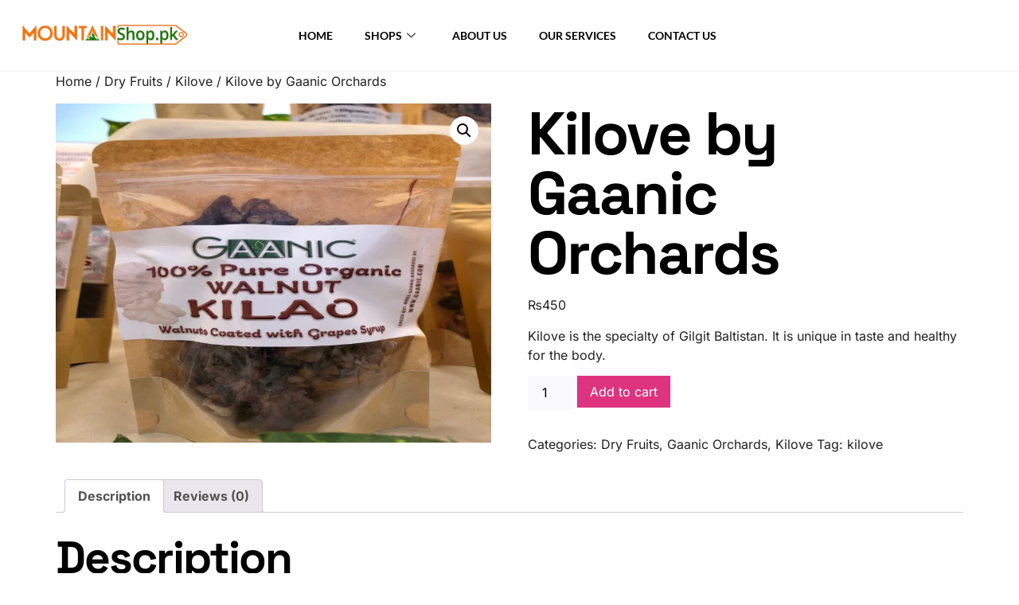

--- FILE ---
content_type: text/html; charset=UTF-8
request_url: https://www.mountainshop.pk/product/kilove-by-gaanic-orchards/
body_size: 86541
content:

<!DOCTYPE html>
<html lang="en-US">

<head>
	<meta charset="UTF-8">
	<meta name="viewport" content="width=device-width, initial-scale=1.0" />
		<meta name='robots' content='index, follow, max-image-preview:large, max-snippet:-1, max-video-preview:-1' />

	<!-- This site is optimized with the Yoast SEO plugin v26.8 - https://yoast.com/product/yoast-seo-wordpress/ -->
	<title>Kilove by Gaanic Orchards - Mountain shop</title>
	<link rel="canonical" href="https://www.mountainshop.pk/product/kilove-by-gaanic-orchards/" />
	<meta property="og:locale" content="en_US" />
	<meta property="og:type" content="article" />
	<meta property="og:title" content="Kilove by Gaanic Orchards - Mountain shop" />
	<meta property="og:description" content="Kilove is the specialty of Gilgit Baltistan. It is unique in taste and healthy for the body." />
	<meta property="og:url" content="https://www.mountainshop.pk/product/kilove-by-gaanic-orchards/" />
	<meta property="og:site_name" content="Mountain shop" />
	<meta property="og:image" content="https://www.mountainshop.pk/wp-content/uploads/2023/03/Kilove.jpg" />
	<meta property="og:image:width" content="900" />
	<meta property="og:image:height" content="700" />
	<meta property="og:image:type" content="image/jpeg" />
	<meta name="twitter:card" content="summary_large_image" />
	<script type="application/ld+json" class="yoast-schema-graph">{"@context":"https://schema.org","@graph":[{"@type":"WebPage","@id":"https://www.mountainshop.pk/product/kilove-by-gaanic-orchards/","url":"https://www.mountainshop.pk/product/kilove-by-gaanic-orchards/","name":"Kilove by Gaanic Orchards - Mountain shop","isPartOf":{"@id":"https://www.mountainshop.pk/#website"},"primaryImageOfPage":{"@id":"https://www.mountainshop.pk/product/kilove-by-gaanic-orchards/#primaryimage"},"image":{"@id":"https://www.mountainshop.pk/product/kilove-by-gaanic-orchards/#primaryimage"},"thumbnailUrl":"https://www.mountainshop.pk/wp-content/uploads/2023/03/Kilove.jpg","datePublished":"2023-03-01T10:41:24+00:00","breadcrumb":{"@id":"https://www.mountainshop.pk/product/kilove-by-gaanic-orchards/#breadcrumb"},"inLanguage":"en-US","potentialAction":[{"@type":"ReadAction","target":["https://www.mountainshop.pk/product/kilove-by-gaanic-orchards/"]}]},{"@type":"ImageObject","inLanguage":"en-US","@id":"https://www.mountainshop.pk/product/kilove-by-gaanic-orchards/#primaryimage","url":"https://www.mountainshop.pk/wp-content/uploads/2023/03/Kilove.jpg","contentUrl":"https://www.mountainshop.pk/wp-content/uploads/2023/03/Kilove.jpg","width":900,"height":700},{"@type":"BreadcrumbList","@id":"https://www.mountainshop.pk/product/kilove-by-gaanic-orchards/#breadcrumb","itemListElement":[{"@type":"ListItem","position":1,"name":"Home","item":"https://www.mountainshop.pk/"},{"@type":"ListItem","position":2,"name":"Shop","item":"https://www.mountainshop.pk/shop/"},{"@type":"ListItem","position":3,"name":"Kilove by Gaanic Orchards"}]},{"@type":"WebSite","@id":"https://www.mountainshop.pk/#website","url":"https://www.mountainshop.pk/","name":"Mountain shop","description":"Shop for everything","publisher":{"@id":"https://www.mountainshop.pk/#organization"},"potentialAction":[{"@type":"SearchAction","target":{"@type":"EntryPoint","urlTemplate":"https://www.mountainshop.pk/?s={search_term_string}"},"query-input":{"@type":"PropertyValueSpecification","valueRequired":true,"valueName":"search_term_string"}}],"inLanguage":"en-US"},{"@type":"Organization","@id":"https://www.mountainshop.pk/#organization","name":"Mountain shop","url":"https://www.mountainshop.pk/","logo":{"@type":"ImageObject","inLanguage":"en-US","@id":"https://www.mountainshop.pk/#/schema/logo/image/","url":"https://www.mountainshop.pk/wp-content/uploads/2022/09/FINAL_LOGO_MOUNTAIN-PNG-768x216-1.png","contentUrl":"https://www.mountainshop.pk/wp-content/uploads/2022/09/FINAL_LOGO_MOUNTAIN-PNG-768x216-1.png","width":768,"height":216,"caption":"Mountain shop"},"image":{"@id":"https://www.mountainshop.pk/#/schema/logo/image/"}}]}</script>
	<!-- / Yoast SEO plugin. -->


<link rel="alternate" type="application/rss+xml" title="Mountain shop &raquo; Feed" href="https://www.mountainshop.pk/feed/" />
<link rel="alternate" type="application/rss+xml" title="Mountain shop &raquo; Comments Feed" href="https://www.mountainshop.pk/comments/feed/" />
<link rel="alternate" type="application/rss+xml" title="Mountain shop &raquo; Kilove by Gaanic Orchards Comments Feed" href="https://www.mountainshop.pk/product/kilove-by-gaanic-orchards/feed/" />
<link rel="alternate" title="oEmbed (JSON)" type="application/json+oembed" href="https://www.mountainshop.pk/wp-json/oembed/1.0/embed?url=https%3A%2F%2Fwww.mountainshop.pk%2Fproduct%2Fkilove-by-gaanic-orchards%2F" />
<link rel="alternate" title="oEmbed (XML)" type="text/xml+oembed" href="https://www.mountainshop.pk/wp-json/oembed/1.0/embed?url=https%3A%2F%2Fwww.mountainshop.pk%2Fproduct%2Fkilove-by-gaanic-orchards%2F&#038;format=xml" />
<style id='wp-img-auto-sizes-contain-inline-css'>
img:is([sizes=auto i],[sizes^="auto," i]){contain-intrinsic-size:3000px 1500px}
/*# sourceURL=wp-img-auto-sizes-contain-inline-css */
</style>
<link rel='stylesheet' id='elementor-frontend-css' href='https://www.mountainshop.pk/wp-content/plugins/elementor/assets/css/frontend.min.css?ver=3.34.2' media='all' />
<link rel='stylesheet' id='elementor-post-2647-css' href='https://www.mountainshop.pk/wp-content/uploads/elementor/css/post-2647.css?ver=1764794416' media='all' />
<link rel='stylesheet' id='elementor-post-2776-css' href='https://www.mountainshop.pk/wp-content/uploads/elementor/css/post-2776.css?ver=1764794416' media='all' />
<style id='wp-emoji-styles-inline-css'>

	img.wp-smiley, img.emoji {
		display: inline !important;
		border: none !important;
		box-shadow: none !important;
		height: 1em !important;
		width: 1em !important;
		margin: 0 0.07em !important;
		vertical-align: -0.1em !important;
		background: none !important;
		padding: 0 !important;
	}
/*# sourceURL=wp-emoji-styles-inline-css */
</style>
<link rel='stylesheet' id='wp-block-library-css' href='https://www.mountainshop.pk/wp-includes/css/dist/block-library/style.min.css?ver=0bfc6b952cc4a3e3809c0b0f79e16534' media='all' />
<style id='global-styles-inline-css'>
:root{--wp--preset--aspect-ratio--square: 1;--wp--preset--aspect-ratio--4-3: 4/3;--wp--preset--aspect-ratio--3-4: 3/4;--wp--preset--aspect-ratio--3-2: 3/2;--wp--preset--aspect-ratio--2-3: 2/3;--wp--preset--aspect-ratio--16-9: 16/9;--wp--preset--aspect-ratio--9-16: 9/16;--wp--preset--color--black: #000000;--wp--preset--color--cyan-bluish-gray: #abb8c3;--wp--preset--color--white: #ffffff;--wp--preset--color--pale-pink: #f78da7;--wp--preset--color--vivid-red: #cf2e2e;--wp--preset--color--luminous-vivid-orange: #ff6900;--wp--preset--color--luminous-vivid-amber: #fcb900;--wp--preset--color--light-green-cyan: #7bdcb5;--wp--preset--color--vivid-green-cyan: #00d084;--wp--preset--color--pale-cyan-blue: #8ed1fc;--wp--preset--color--vivid-cyan-blue: #0693e3;--wp--preset--color--vivid-purple: #9b51e0;--wp--preset--gradient--vivid-cyan-blue-to-vivid-purple: linear-gradient(135deg,rgb(6,147,227) 0%,rgb(155,81,224) 100%);--wp--preset--gradient--light-green-cyan-to-vivid-green-cyan: linear-gradient(135deg,rgb(122,220,180) 0%,rgb(0,208,130) 100%);--wp--preset--gradient--luminous-vivid-amber-to-luminous-vivid-orange: linear-gradient(135deg,rgb(252,185,0) 0%,rgb(255,105,0) 100%);--wp--preset--gradient--luminous-vivid-orange-to-vivid-red: linear-gradient(135deg,rgb(255,105,0) 0%,rgb(207,46,46) 100%);--wp--preset--gradient--very-light-gray-to-cyan-bluish-gray: linear-gradient(135deg,rgb(238,238,238) 0%,rgb(169,184,195) 100%);--wp--preset--gradient--cool-to-warm-spectrum: linear-gradient(135deg,rgb(74,234,220) 0%,rgb(151,120,209) 20%,rgb(207,42,186) 40%,rgb(238,44,130) 60%,rgb(251,105,98) 80%,rgb(254,248,76) 100%);--wp--preset--gradient--blush-light-purple: linear-gradient(135deg,rgb(255,206,236) 0%,rgb(152,150,240) 100%);--wp--preset--gradient--blush-bordeaux: linear-gradient(135deg,rgb(254,205,165) 0%,rgb(254,45,45) 50%,rgb(107,0,62) 100%);--wp--preset--gradient--luminous-dusk: linear-gradient(135deg,rgb(255,203,112) 0%,rgb(199,81,192) 50%,rgb(65,88,208) 100%);--wp--preset--gradient--pale-ocean: linear-gradient(135deg,rgb(255,245,203) 0%,rgb(182,227,212) 50%,rgb(51,167,181) 100%);--wp--preset--gradient--electric-grass: linear-gradient(135deg,rgb(202,248,128) 0%,rgb(113,206,126) 100%);--wp--preset--gradient--midnight: linear-gradient(135deg,rgb(2,3,129) 0%,rgb(40,116,252) 100%);--wp--preset--font-size--small: 13px;--wp--preset--font-size--medium: 20px;--wp--preset--font-size--large: 36px;--wp--preset--font-size--x-large: 42px;--wp--preset--spacing--20: 0.44rem;--wp--preset--spacing--30: 0.67rem;--wp--preset--spacing--40: 1rem;--wp--preset--spacing--50: 1.5rem;--wp--preset--spacing--60: 2.25rem;--wp--preset--spacing--70: 3.38rem;--wp--preset--spacing--80: 5.06rem;--wp--preset--shadow--natural: 6px 6px 9px rgba(0, 0, 0, 0.2);--wp--preset--shadow--deep: 12px 12px 50px rgba(0, 0, 0, 0.4);--wp--preset--shadow--sharp: 6px 6px 0px rgba(0, 0, 0, 0.2);--wp--preset--shadow--outlined: 6px 6px 0px -3px rgb(255, 255, 255), 6px 6px rgb(0, 0, 0);--wp--preset--shadow--crisp: 6px 6px 0px rgb(0, 0, 0);}:root { --wp--style--global--content-size: 800px;--wp--style--global--wide-size: 1200px; }:where(body) { margin: 0; }.wp-site-blocks > .alignleft { float: left; margin-right: 2em; }.wp-site-blocks > .alignright { float: right; margin-left: 2em; }.wp-site-blocks > .aligncenter { justify-content: center; margin-left: auto; margin-right: auto; }:where(.wp-site-blocks) > * { margin-block-start: 24px; margin-block-end: 0; }:where(.wp-site-blocks) > :first-child { margin-block-start: 0; }:where(.wp-site-blocks) > :last-child { margin-block-end: 0; }:root { --wp--style--block-gap: 24px; }:root :where(.is-layout-flow) > :first-child{margin-block-start: 0;}:root :where(.is-layout-flow) > :last-child{margin-block-end: 0;}:root :where(.is-layout-flow) > *{margin-block-start: 24px;margin-block-end: 0;}:root :where(.is-layout-constrained) > :first-child{margin-block-start: 0;}:root :where(.is-layout-constrained) > :last-child{margin-block-end: 0;}:root :where(.is-layout-constrained) > *{margin-block-start: 24px;margin-block-end: 0;}:root :where(.is-layout-flex){gap: 24px;}:root :where(.is-layout-grid){gap: 24px;}.is-layout-flow > .alignleft{float: left;margin-inline-start: 0;margin-inline-end: 2em;}.is-layout-flow > .alignright{float: right;margin-inline-start: 2em;margin-inline-end: 0;}.is-layout-flow > .aligncenter{margin-left: auto !important;margin-right: auto !important;}.is-layout-constrained > .alignleft{float: left;margin-inline-start: 0;margin-inline-end: 2em;}.is-layout-constrained > .alignright{float: right;margin-inline-start: 2em;margin-inline-end: 0;}.is-layout-constrained > .aligncenter{margin-left: auto !important;margin-right: auto !important;}.is-layout-constrained > :where(:not(.alignleft):not(.alignright):not(.alignfull)){max-width: var(--wp--style--global--content-size);margin-left: auto !important;margin-right: auto !important;}.is-layout-constrained > .alignwide{max-width: var(--wp--style--global--wide-size);}body .is-layout-flex{display: flex;}.is-layout-flex{flex-wrap: wrap;align-items: center;}.is-layout-flex > :is(*, div){margin: 0;}body .is-layout-grid{display: grid;}.is-layout-grid > :is(*, div){margin: 0;}body{padding-top: 0px;padding-right: 0px;padding-bottom: 0px;padding-left: 0px;}a:where(:not(.wp-element-button)){text-decoration: underline;}:root :where(.wp-element-button, .wp-block-button__link){background-color: #32373c;border-width: 0;color: #fff;font-family: inherit;font-size: inherit;font-style: inherit;font-weight: inherit;letter-spacing: inherit;line-height: inherit;padding-top: calc(0.667em + 2px);padding-right: calc(1.333em + 2px);padding-bottom: calc(0.667em + 2px);padding-left: calc(1.333em + 2px);text-decoration: none;text-transform: inherit;}.has-black-color{color: var(--wp--preset--color--black) !important;}.has-cyan-bluish-gray-color{color: var(--wp--preset--color--cyan-bluish-gray) !important;}.has-white-color{color: var(--wp--preset--color--white) !important;}.has-pale-pink-color{color: var(--wp--preset--color--pale-pink) !important;}.has-vivid-red-color{color: var(--wp--preset--color--vivid-red) !important;}.has-luminous-vivid-orange-color{color: var(--wp--preset--color--luminous-vivid-orange) !important;}.has-luminous-vivid-amber-color{color: var(--wp--preset--color--luminous-vivid-amber) !important;}.has-light-green-cyan-color{color: var(--wp--preset--color--light-green-cyan) !important;}.has-vivid-green-cyan-color{color: var(--wp--preset--color--vivid-green-cyan) !important;}.has-pale-cyan-blue-color{color: var(--wp--preset--color--pale-cyan-blue) !important;}.has-vivid-cyan-blue-color{color: var(--wp--preset--color--vivid-cyan-blue) !important;}.has-vivid-purple-color{color: var(--wp--preset--color--vivid-purple) !important;}.has-black-background-color{background-color: var(--wp--preset--color--black) !important;}.has-cyan-bluish-gray-background-color{background-color: var(--wp--preset--color--cyan-bluish-gray) !important;}.has-white-background-color{background-color: var(--wp--preset--color--white) !important;}.has-pale-pink-background-color{background-color: var(--wp--preset--color--pale-pink) !important;}.has-vivid-red-background-color{background-color: var(--wp--preset--color--vivid-red) !important;}.has-luminous-vivid-orange-background-color{background-color: var(--wp--preset--color--luminous-vivid-orange) !important;}.has-luminous-vivid-amber-background-color{background-color: var(--wp--preset--color--luminous-vivid-amber) !important;}.has-light-green-cyan-background-color{background-color: var(--wp--preset--color--light-green-cyan) !important;}.has-vivid-green-cyan-background-color{background-color: var(--wp--preset--color--vivid-green-cyan) !important;}.has-pale-cyan-blue-background-color{background-color: var(--wp--preset--color--pale-cyan-blue) !important;}.has-vivid-cyan-blue-background-color{background-color: var(--wp--preset--color--vivid-cyan-blue) !important;}.has-vivid-purple-background-color{background-color: var(--wp--preset--color--vivid-purple) !important;}.has-black-border-color{border-color: var(--wp--preset--color--black) !important;}.has-cyan-bluish-gray-border-color{border-color: var(--wp--preset--color--cyan-bluish-gray) !important;}.has-white-border-color{border-color: var(--wp--preset--color--white) !important;}.has-pale-pink-border-color{border-color: var(--wp--preset--color--pale-pink) !important;}.has-vivid-red-border-color{border-color: var(--wp--preset--color--vivid-red) !important;}.has-luminous-vivid-orange-border-color{border-color: var(--wp--preset--color--luminous-vivid-orange) !important;}.has-luminous-vivid-amber-border-color{border-color: var(--wp--preset--color--luminous-vivid-amber) !important;}.has-light-green-cyan-border-color{border-color: var(--wp--preset--color--light-green-cyan) !important;}.has-vivid-green-cyan-border-color{border-color: var(--wp--preset--color--vivid-green-cyan) !important;}.has-pale-cyan-blue-border-color{border-color: var(--wp--preset--color--pale-cyan-blue) !important;}.has-vivid-cyan-blue-border-color{border-color: var(--wp--preset--color--vivid-cyan-blue) !important;}.has-vivid-purple-border-color{border-color: var(--wp--preset--color--vivid-purple) !important;}.has-vivid-cyan-blue-to-vivid-purple-gradient-background{background: var(--wp--preset--gradient--vivid-cyan-blue-to-vivid-purple) !important;}.has-light-green-cyan-to-vivid-green-cyan-gradient-background{background: var(--wp--preset--gradient--light-green-cyan-to-vivid-green-cyan) !important;}.has-luminous-vivid-amber-to-luminous-vivid-orange-gradient-background{background: var(--wp--preset--gradient--luminous-vivid-amber-to-luminous-vivid-orange) !important;}.has-luminous-vivid-orange-to-vivid-red-gradient-background{background: var(--wp--preset--gradient--luminous-vivid-orange-to-vivid-red) !important;}.has-very-light-gray-to-cyan-bluish-gray-gradient-background{background: var(--wp--preset--gradient--very-light-gray-to-cyan-bluish-gray) !important;}.has-cool-to-warm-spectrum-gradient-background{background: var(--wp--preset--gradient--cool-to-warm-spectrum) !important;}.has-blush-light-purple-gradient-background{background: var(--wp--preset--gradient--blush-light-purple) !important;}.has-blush-bordeaux-gradient-background{background: var(--wp--preset--gradient--blush-bordeaux) !important;}.has-luminous-dusk-gradient-background{background: var(--wp--preset--gradient--luminous-dusk) !important;}.has-pale-ocean-gradient-background{background: var(--wp--preset--gradient--pale-ocean) !important;}.has-electric-grass-gradient-background{background: var(--wp--preset--gradient--electric-grass) !important;}.has-midnight-gradient-background{background: var(--wp--preset--gradient--midnight) !important;}.has-small-font-size{font-size: var(--wp--preset--font-size--small) !important;}.has-medium-font-size{font-size: var(--wp--preset--font-size--medium) !important;}.has-large-font-size{font-size: var(--wp--preset--font-size--large) !important;}.has-x-large-font-size{font-size: var(--wp--preset--font-size--x-large) !important;}
:root :where(.wp-block-pullquote){font-size: 1.5em;line-height: 1.6;}
/*# sourceURL=global-styles-inline-css */
</style>
<link rel='stylesheet' id='photoswipe-css' href='https://www.mountainshop.pk/wp-content/plugins/woocommerce/assets/css/photoswipe/photoswipe.min.css?ver=10.4.3' media='all' />
<link rel='stylesheet' id='photoswipe-default-skin-css' href='https://www.mountainshop.pk/wp-content/plugins/woocommerce/assets/css/photoswipe/default-skin/default-skin.min.css?ver=10.4.3' media='all' />
<link rel='stylesheet' id='woocommerce-layout-css' href='https://www.mountainshop.pk/wp-content/plugins/woocommerce/assets/css/woocommerce-layout.css?ver=10.4.3' media='all' />
<link rel='stylesheet' id='woocommerce-smallscreen-css' href='https://www.mountainshop.pk/wp-content/plugins/woocommerce/assets/css/woocommerce-smallscreen.css?ver=10.4.3' media='only screen and (max-width: 768px)' />
<link rel='stylesheet' id='woocommerce-general-css' href='https://www.mountainshop.pk/wp-content/plugins/woocommerce/assets/css/woocommerce.css?ver=10.4.3' media='all' />
<style id='woocommerce-inline-inline-css'>
.woocommerce form .form-row .required { visibility: visible; }
/*# sourceURL=woocommerce-inline-inline-css */
</style>
<link rel='stylesheet' id='cmplz-general-css' href='https://www.mountainshop.pk/wp-content/plugins/complianz-gdpr/assets/css/cookieblocker.min.css?ver=1741706570' media='all' />
<link rel='stylesheet' id='hello-elementor-css' href='https://www.mountainshop.pk/wp-content/themes/hello-elementor/assets/css/reset.css?ver=3.4.5' media='all' />
<link rel='stylesheet' id='hello-elementor-theme-style-css' href='https://www.mountainshop.pk/wp-content/themes/hello-elementor/assets/css/theme.css?ver=3.4.5' media='all' />
<link rel='stylesheet' id='hello-elementor-header-footer-css' href='https://www.mountainshop.pk/wp-content/themes/hello-elementor/assets/css/header-footer.css?ver=3.4.5' media='all' />
<link rel='stylesheet' id='elementor-post-11216-css' href='https://www.mountainshop.pk/wp-content/uploads/elementor/css/post-11216.css?ver=1764794419' media='all' />
<link rel='stylesheet' id='ekit-widget-styles-css' href='https://www.mountainshop.pk/wp-content/plugins/elementskit-lite/widgets/init/assets/css/widget-styles.css?ver=3.7.8' media='all' />
<link rel='stylesheet' id='ekit-responsive-css' href='https://www.mountainshop.pk/wp-content/plugins/elementskit-lite/widgets/init/assets/css/responsive.css?ver=3.7.8' media='all' />
<link rel='stylesheet' id='eael-general-css' href='https://www.mountainshop.pk/wp-content/plugins/essential-addons-for-elementor-lite/assets/front-end/css/view/general.min.css?ver=6.5.8' media='all' />
<link rel='stylesheet' id='elementor-gf-local-lato-css' href='https://www.mountainshop.pk/wp-content/uploads/elementor/google-fonts/css/lato.css?ver=1742295557' media='all' />
<link rel='stylesheet' id='elementor-gf-local-spacegrotesk-css' href='https://www.mountainshop.pk/wp-content/uploads/elementor/google-fonts/css/spacegrotesk.css?ver=1742295574' media='all' />
<link rel='stylesheet' id='elementor-gf-local-inter-css' href='https://www.mountainshop.pk/wp-content/uploads/elementor/google-fonts/css/inter.css?ver=1742295623' media='all' />
<link rel='stylesheet' id='elementor-icons-shared-0-css' href='https://www.mountainshop.pk/wp-content/plugins/elementor/assets/lib/font-awesome/css/fontawesome.min.css?ver=5.15.3' media='all' />
<link rel='stylesheet' id='elementor-icons-fa-brands-css' href='https://www.mountainshop.pk/wp-content/plugins/elementor/assets/lib/font-awesome/css/brands.min.css?ver=5.15.3' media='all' />
<script src="https://www.mountainshop.pk/wp-includes/js/jquery/jquery.min.js?ver=3.7.1" id="jquery-core-js"></script>
<script src="https://www.mountainshop.pk/wp-includes/js/jquery/jquery-migrate.min.js?ver=3.4.1" id="jquery-migrate-js"></script>
<script src="https://www.mountainshop.pk/wp-content/plugins/woocommerce/assets/js/jquery-blockui/jquery.blockUI.min.js?ver=2.7.0-wc.10.4.3" id="wc-jquery-blockui-js" defer data-wp-strategy="defer"></script>
<script id="wc-add-to-cart-js-extra">
var wc_add_to_cart_params = {"ajax_url":"/wp-admin/admin-ajax.php","wc_ajax_url":"/?wc-ajax=%%endpoint%%","i18n_view_cart":"View cart","cart_url":"https://www.mountainshop.pk/cart/","is_cart":"","cart_redirect_after_add":"yes"};
//# sourceURL=wc-add-to-cart-js-extra
</script>
<script src="https://www.mountainshop.pk/wp-content/plugins/woocommerce/assets/js/frontend/add-to-cart.min.js?ver=10.4.3" id="wc-add-to-cart-js" defer data-wp-strategy="defer"></script>
<script src="https://www.mountainshop.pk/wp-content/plugins/woocommerce/assets/js/zoom/jquery.zoom.min.js?ver=1.7.21-wc.10.4.3" id="wc-zoom-js" defer data-wp-strategy="defer"></script>
<script src="https://www.mountainshop.pk/wp-content/plugins/woocommerce/assets/js/flexslider/jquery.flexslider.min.js?ver=2.7.2-wc.10.4.3" id="wc-flexslider-js" defer data-wp-strategy="defer"></script>
<script src="https://www.mountainshop.pk/wp-content/plugins/woocommerce/assets/js/photoswipe/photoswipe.min.js?ver=4.1.1-wc.10.4.3" id="wc-photoswipe-js" defer data-wp-strategy="defer"></script>
<script src="https://www.mountainshop.pk/wp-content/plugins/woocommerce/assets/js/photoswipe/photoswipe-ui-default.min.js?ver=4.1.1-wc.10.4.3" id="wc-photoswipe-ui-default-js" defer data-wp-strategy="defer"></script>
<script id="wc-single-product-js-extra">
var wc_single_product_params = {"i18n_required_rating_text":"Please select a rating","i18n_rating_options":["1 of 5 stars","2 of 5 stars","3 of 5 stars","4 of 5 stars","5 of 5 stars"],"i18n_product_gallery_trigger_text":"View full-screen image gallery","review_rating_required":"yes","flexslider":{"rtl":false,"animation":"slide","smoothHeight":true,"directionNav":false,"controlNav":"thumbnails","slideshow":false,"animationSpeed":500,"animationLoop":false,"allowOneSlide":false},"zoom_enabled":"1","zoom_options":[],"photoswipe_enabled":"1","photoswipe_options":{"shareEl":false,"closeOnScroll":false,"history":false,"hideAnimationDuration":0,"showAnimationDuration":0},"flexslider_enabled":"1"};
//# sourceURL=wc-single-product-js-extra
</script>
<script src="https://www.mountainshop.pk/wp-content/plugins/woocommerce/assets/js/frontend/single-product.min.js?ver=10.4.3" id="wc-single-product-js" defer data-wp-strategy="defer"></script>
<script src="https://www.mountainshop.pk/wp-content/plugins/woocommerce/assets/js/js-cookie/js.cookie.min.js?ver=2.1.4-wc.10.4.3" id="wc-js-cookie-js" defer data-wp-strategy="defer"></script>
<script id="woocommerce-js-extra">
var woocommerce_params = {"ajax_url":"/wp-admin/admin-ajax.php","wc_ajax_url":"/?wc-ajax=%%endpoint%%","i18n_password_show":"Show password","i18n_password_hide":"Hide password"};
//# sourceURL=woocommerce-js-extra
</script>
<script src="https://www.mountainshop.pk/wp-content/plugins/woocommerce/assets/js/frontend/woocommerce.min.js?ver=10.4.3" id="woocommerce-js" defer data-wp-strategy="defer"></script>
<link rel="https://api.w.org/" href="https://www.mountainshop.pk/wp-json/" /><link rel="alternate" title="JSON" type="application/json" href="https://www.mountainshop.pk/wp-json/wp/v2/product/12444" /><meta name="description" content="Kilove is the specialty of Gilgit Baltistan. It is unique in taste and healthy for the body.">
	<noscript><style>.woocommerce-product-gallery{ opacity: 1 !important; }</style></noscript>
	<meta name="generator" content="Elementor 3.34.2; features: additional_custom_breakpoints; settings: css_print_method-external, google_font-enabled, font_display-auto">
			<style>
				.e-con.e-parent:nth-of-type(n+4):not(.e-lazyloaded):not(.e-no-lazyload),
				.e-con.e-parent:nth-of-type(n+4):not(.e-lazyloaded):not(.e-no-lazyload) * {
					background-image: none !important;
				}
				@media screen and (max-height: 1024px) {
					.e-con.e-parent:nth-of-type(n+3):not(.e-lazyloaded):not(.e-no-lazyload),
					.e-con.e-parent:nth-of-type(n+3):not(.e-lazyloaded):not(.e-no-lazyload) * {
						background-image: none !important;
					}
				}
				@media screen and (max-height: 640px) {
					.e-con.e-parent:nth-of-type(n+2):not(.e-lazyloaded):not(.e-no-lazyload),
					.e-con.e-parent:nth-of-type(n+2):not(.e-lazyloaded):not(.e-no-lazyload) * {
						background-image: none !important;
					}
				}
			</style>
			</head>

<body data-rsssl=1 class="wp-singular product-template-default single single-product postid-12444 wp-embed-responsive wp-theme-hello-elementor theme-hello-elementor woocommerce woocommerce-page woocommerce-no-js hello-elementor-default elementor-default elementor-kit-11216">

	
			<a class="skip-link screen-reader-text" href="#content">
			Skip to content		</a>
	
	
	<div class="ekit-template-content-markup ekit-template-content-header ekit-template-content-theme-support">
				<div data-elementor-type="wp-post" data-elementor-id="2647" class="elementor elementor-2647">
						<section class="elementor-section elementor-top-section elementor-element elementor-element-2f854b78 elementor-section-content-middle elementor-section-boxed elementor-section-height-default elementor-section-height-default" data-id="2f854b78" data-element_type="section">
						<div class="elementor-container elementor-column-gap-default">
					<div class="elementor-column elementor-col-33 elementor-top-column elementor-element elementor-element-2b15cf72" data-id="2b15cf72" data-element_type="column">
			<div class="elementor-widget-wrap elementor-element-populated">
						<div class="elementor-element elementor-element-b8af92c elementor-widget elementor-widget-image" data-id="b8af92c" data-element_type="widget" data-widget_type="image.default">
				<div class="elementor-widget-container">
															<img width="300" height="84" src="https://www.mountainshop.pk/wp-content/uploads/2022/09/FINAL_LOGO_MOUNTAIN-PNG-300x84.png" class="attachment-medium size-medium wp-image-3010" alt="" srcset="https://www.mountainshop.pk/wp-content/uploads/2022/09/FINAL_LOGO_MOUNTAIN-PNG-300x84.png 300w, https://www.mountainshop.pk/wp-content/uploads/2022/09/FINAL_LOGO_MOUNTAIN-PNG-937x264.png 937w, https://www.mountainshop.pk/wp-content/uploads/2022/09/FINAL_LOGO_MOUNTAIN-PNG-768x216.png 768w, https://www.mountainshop.pk/wp-content/uploads/2022/09/FINAL_LOGO_MOUNTAIN-PNG.png 942w" sizes="(max-width: 300px) 100vw, 300px" />															</div>
				</div>
					</div>
		</div>
				<div class="elementor-column elementor-col-33 elementor-top-column elementor-element elementor-element-2957b1fd" data-id="2957b1fd" data-element_type="column">
			<div class="elementor-widget-wrap elementor-element-populated">
						<div class="elementor-element elementor-element-3749525c elementor-widget elementor-widget-ekit-nav-menu" data-id="3749525c" data-element_type="widget" data-widget_type="ekit-nav-menu.default">
				<div class="elementor-widget-container">
							<nav class="ekit-wid-con ekit_menu_responsive_mobile" 
			data-hamburger-icon="" 
			data-hamburger-icon-type="icon" 
			data-responsive-breakpoint="767">
			            <button class="elementskit-menu-hamburger elementskit-menu-toggler"  type="button" aria-label="hamburger-icon">
                                    <span class="elementskit-menu-hamburger-icon"></span><span class="elementskit-menu-hamburger-icon"></span><span class="elementskit-menu-hamburger-icon"></span>
                            </button>
            <div id="ekit-megamenu-main-nav" class="elementskit-menu-container elementskit-menu-offcanvas-elements elementskit-navbar-nav-default ekit-nav-menu-one-page-no ekit-nav-dropdown-hover"><ul id="menu-main-nav" class="elementskit-navbar-nav elementskit-menu-po-center submenu-click-on-icon"><li id="menu-item-11402" class="menu-item menu-item-type-post_type menu-item-object-page menu-item-home menu-item-11402 nav-item elementskit-mobile-builder-content" data-vertical-menu=750px><a href="https://www.mountainshop.pk/" class="ekit-menu-nav-link">HOME</a></li>
<li id="menu-item-2717" class="menu-item menu-item-type-custom menu-item-object-custom menu-item-has-children menu-item-2717 nav-item elementskit-dropdown-has relative_position elementskit-dropdown-menu-default_width elementskit-mobile-builder-content" data-vertical-menu=750px><a href="https://www.mountainshop.pk/shop/" class="ekit-menu-nav-link ekit-menu-dropdown-toggle">SHOPS<i aria-hidden="true" class="icon icon-down-arrow1 elementskit-submenu-indicator"></i></a>
<ul class="elementskit-dropdown elementskit-submenu-panel">
	<li id="menu-item-2726" class="menu-item menu-item-type-custom menu-item-object-custom menu-item-2726 nav-item elementskit-mobile-builder-content" data-vertical-menu=750px><a href="https://www.mountainshop.pk/women-shops/" class=" dropdown-item">WOMEN SHOPS</a>	<li id="menu-item-2727" class="menu-item menu-item-type-custom menu-item-object-custom menu-item-has-children menu-item-2727 nav-item elementskit-dropdown-has relative_position elementskit-dropdown-menu-default_width elementskit-mobile-builder-content" data-vertical-menu=750px><a href="https://www.mountainshop.pk/shop/" class=" dropdown-item">ALL PRODUCTS<i aria-hidden="true" class="icon icon-down-arrow1 elementskit-submenu-indicator"></i></a>
	<ul class="elementskit-dropdown elementskit-submenu-panel">
		<li id="menu-item-12559" class="menu-item menu-item-type-custom menu-item-object-custom menu-item-has-children menu-item-12559 nav-item elementskit-dropdown-has relative_position elementskit-dropdown-menu-default_width elementskit-mobile-builder-content" data-vertical-menu=750px><a href="https://www.mountainshop.pk/product-category/dry-fruits/" class=" dropdown-item">Dry Fruits<i aria-hidden="true" class="icon icon-down-arrow1 elementskit-submenu-indicator"></i></a>
		<ul class="elementskit-dropdown elementskit-submenu-panel">
			<li id="menu-item-12560" class="menu-item menu-item-type-custom menu-item-object-custom menu-item-12560 nav-item elementskit-mobile-builder-content" data-vertical-menu=750px><a href="https://www.mountainshop.pk/product-category/dry-fruits/almond/" class=" dropdown-item">Almond</a>			<li id="menu-item-12561" class="menu-item menu-item-type-custom menu-item-object-custom menu-item-12561 nav-item elementskit-mobile-builder-content" data-vertical-menu=750px><a href="https://www.mountainshop.pk/product-category/dry-fruits/apricot/" class=" dropdown-item">Apricot</a>			<li id="menu-item-12562" class="menu-item menu-item-type-custom menu-item-object-custom menu-item-12562 nav-item elementskit-mobile-builder-content" data-vertical-menu=750px><a href="https://www.mountainshop.pk/product-category/dry-fruits/dry-cherries/" class=" dropdown-item">Dry Cherries</a>			<li id="menu-item-12563" class="menu-item menu-item-type-custom menu-item-object-custom menu-item-12563 nav-item elementskit-mobile-builder-content" data-vertical-menu=750px><a href="https://www.mountainshop.pk/product-category/dry-fruits/figs/" class=" dropdown-item">Figs</a>			<li id="menu-item-12564" class="menu-item menu-item-type-custom menu-item-object-custom menu-item-12564 nav-item elementskit-mobile-builder-content" data-vertical-menu=750px><a href="https://www.mountainshop.pk/product-category/dry-fruits/flax-seeds/" class=" dropdown-item">Flax Seeds</a>			<li id="menu-item-12565" class="menu-item menu-item-type-custom menu-item-object-custom menu-item-12565 nav-item elementskit-mobile-builder-content" data-vertical-menu=750px><a href="https://www.mountainshop.pk/product-category/dry-fruits/grains-and-beens/" class=" dropdown-item">Grains and Beens</a>			<li id="menu-item-12566" class="menu-item menu-item-type-custom menu-item-object-custom menu-item-12566 nav-item elementskit-mobile-builder-content" data-vertical-menu=750px><a href="https://www.mountainshop.pk/product-category/dry-fruits/honey/" class=" dropdown-item">Honey</a>			<li id="menu-item-12567" class="menu-item menu-item-type-custom menu-item-object-custom menu-item-12567 nav-item elementskit-mobile-builder-content" data-vertical-menu=750px><a href="https://www.mountainshop.pk/product-category/dry-fruits/jams/" class=" dropdown-item">Jams</a>			<li id="menu-item-12568" class="menu-item menu-item-type-custom menu-item-object-custom menu-item-12568 nav-item elementskit-mobile-builder-content" data-vertical-menu=750px><a href="https://www.mountainshop.pk/product-category/dry-fruits/kajo/" class=" dropdown-item">Kajo</a>			<li id="menu-item-12569" class="menu-item menu-item-type-custom menu-item-object-custom menu-item-12569 nav-item elementskit-mobile-builder-content" data-vertical-menu=750px><a href="https://www.mountainshop.pk/product-category/dry-fruits/kilove/" class=" dropdown-item">Kilove</a>			<li id="menu-item-12570" class="menu-item menu-item-type-custom menu-item-object-custom menu-item-12570 nav-item elementskit-mobile-builder-content" data-vertical-menu=750px><a href="https://www.mountainshop.pk/product-category/dry-fruits/mulberry/" class=" dropdown-item">Mulberry</a>			<li id="menu-item-12571" class="menu-item menu-item-type-custom menu-item-object-custom menu-item-12571 nav-item elementskit-mobile-builder-content" data-vertical-menu=750px><a href="https://www.mountainshop.pk/product-category/dry-fruits/plums/" class=" dropdown-item">Plums</a>			<li id="menu-item-12572" class="menu-item menu-item-type-custom menu-item-object-custom menu-item-12572 nav-item elementskit-mobile-builder-content" data-vertical-menu=750px><a href="https://www.mountainshop.pk/product-category/dry-fruits/tumorrow/" class=" dropdown-item">Tumorrow</a>			<li id="menu-item-12573" class="menu-item menu-item-type-custom menu-item-object-custom menu-item-12573 nav-item elementskit-mobile-builder-content" data-vertical-menu=750px><a href="https://www.mountainshop.pk/product-category/dry-fruits/walnut/" class=" dropdown-item">Walnut</a>		</ul>
		<li id="menu-item-12574" class="menu-item menu-item-type-custom menu-item-object-custom menu-item-has-children menu-item-12574 nav-item elementskit-dropdown-has relative_position elementskit-dropdown-menu-default_width elementskit-mobile-builder-content" data-vertical-menu=750px><a href="https://www.mountainshop.pk/product-category/handicrafts/" class=" dropdown-item">Handicrafts<i aria-hidden="true" class="icon icon-down-arrow1 elementskit-submenu-indicator"></i></a>
		<ul class="elementskit-dropdown elementskit-submenu-panel">
			<li id="menu-item-12575" class="menu-item menu-item-type-custom menu-item-object-custom menu-item-12575 nav-item elementskit-mobile-builder-content" data-vertical-menu=750px><a href="https://www.mountainshop.pk/product-category/handicrafts/cloak/" class=" dropdown-item">Cloak</a>			<li id="menu-item-12576" class="menu-item menu-item-type-custom menu-item-object-custom menu-item-12576 nav-item elementskit-mobile-builder-content" data-vertical-menu=750px><a href="https://www.mountainshop.pk/product-category/handicrafts/clutches/" class=" dropdown-item">Clutches</a>			<li id="menu-item-12577" class="menu-item menu-item-type-custom menu-item-object-custom menu-item-12577 nav-item elementskit-mobile-builder-content" data-vertical-menu=750px><a href="https://www.mountainshop.pk/product-category/handicrafts/decorated-bed-sheets/" class=" dropdown-item">Decorated Bed Sheets</a>			<li id="menu-item-12578" class="menu-item menu-item-type-custom menu-item-object-custom menu-item-12578 nav-item elementskit-mobile-builder-content" data-vertical-menu=750px><a href="https://www.mountainshop.pk/product-category/handicrafts/decorated-cushion-pillows/" class=" dropdown-item">Decorated Cushion &#038; Pillows</a>			<li id="menu-item-12579" class="menu-item menu-item-type-custom menu-item-object-custom menu-item-12579 nav-item elementskit-mobile-builder-content" data-vertical-menu=750px><a href="https://www.mountainshop.pk/product-category/handicrafts/decoration-pieces/" class=" dropdown-item">Decoration Pieces</a>			<li id="menu-item-12580" class="menu-item menu-item-type-custom menu-item-object-custom menu-item-12580 nav-item elementskit-mobile-builder-content" data-vertical-menu=750px><a href="https://www.mountainshop.pk/product-category/handicrafts/handmade-bags/" class=" dropdown-item">Handmade Bags</a>			<li id="menu-item-12581" class="menu-item menu-item-type-custom menu-item-object-custom menu-item-12581 nav-item elementskit-mobile-builder-content" data-vertical-menu=750px><a href="https://www.mountainshop.pk/product-category/handicrafts/men-caps/" class=" dropdown-item">Men Caps</a>			<li id="menu-item-12582" class="menu-item menu-item-type-custom menu-item-object-custom menu-item-12582 nav-item elementskit-mobile-builder-content" data-vertical-menu=750px><a href="https://www.mountainshop.pk/product-category/handicrafts/pen-organizer/" class=" dropdown-item">Pen Organizer</a>			<li id="menu-item-12583" class="menu-item menu-item-type-custom menu-item-object-custom menu-item-12583 nav-item elementskit-mobile-builder-content" data-vertical-menu=750px><a href="https://www.mountainshop.pk/product-category/handicrafts/pouches/" class=" dropdown-item">Pouches</a>			<li id="menu-item-12584" class="menu-item menu-item-type-custom menu-item-object-custom menu-item-12584 nav-item elementskit-mobile-builder-content" data-vertical-menu=750px><a href="https://www.mountainshop.pk/product-category/handicrafts/rug/" class=" dropdown-item">Rug</a>			<li id="menu-item-12585" class="menu-item menu-item-type-custom menu-item-object-custom menu-item-12585 nav-item elementskit-mobile-builder-content" data-vertical-menu=750px><a href="https://www.mountainshop.pk/product-category/handicrafts/wallets/" class=" dropdown-item">Wallets</a>			<li id="menu-item-12586" class="menu-item menu-item-type-custom menu-item-object-custom menu-item-12586 nav-item elementskit-mobile-builder-content" data-vertical-menu=750px><a href="https://www.mountainshop.pk/product-category/handicrafts/women-caps/" class=" dropdown-item">Women Caps</a>		</ul>
		<li id="menu-item-12590" class="menu-item menu-item-type-custom menu-item-object-custom menu-item-has-children menu-item-12590 nav-item elementskit-dropdown-has relative_position elementskit-dropdown-menu-default_width elementskit-mobile-builder-content" data-vertical-menu=750px><a href="https://www.mountainshop.pk/product-category/wooden-crafts/" class=" dropdown-item">Wooden Crafts<i aria-hidden="true" class="icon icon-down-arrow1 elementskit-submenu-indicator"></i></a>
		<ul class="elementskit-dropdown elementskit-submenu-panel">
			<li id="menu-item-12591" class="menu-item menu-item-type-custom menu-item-object-custom menu-item-12591 nav-item elementskit-mobile-builder-content" data-vertical-menu=750px><a href="https://www.mountainshop.pk/product-category/wooden-crafts/baskets/" class=" dropdown-item">Baskets</a>			<li id="menu-item-12592" class="menu-item menu-item-type-custom menu-item-object-custom menu-item-12592 nav-item elementskit-mobile-builder-content" data-vertical-menu=750px><a href="https://www.mountainshop.pk/product-category/wooden-crafts/plates/" class=" dropdown-item">Plates</a>			<li id="menu-item-12593" class="menu-item menu-item-type-custom menu-item-object-custom menu-item-12593 nav-item elementskit-mobile-builder-content" data-vertical-menu=750px><a href="https://www.mountainshop.pk/product-category/wooden-crafts/spoons/" class=" dropdown-item">Spoons</a>		</ul>
		<li id="menu-item-12587" class="menu-item menu-item-type-custom menu-item-object-custom menu-item-12587 nav-item elementskit-mobile-builder-content" data-vertical-menu=750px><a href="https://www.mountainshop.pk/product-category/herbal-tea/" class=" dropdown-item">Herbal Tea</a>		<li id="menu-item-12588" class="menu-item menu-item-type-custom menu-item-object-custom menu-item-12588 nav-item elementskit-mobile-builder-content" data-vertical-menu=750px><a href="https://www.mountainshop.pk/product-category/organic-oils/" class=" dropdown-item">Organic Oils</a>		<li id="menu-item-12589" class="menu-item menu-item-type-custom menu-item-object-custom menu-item-12589 nav-item elementskit-mobile-builder-content" data-vertical-menu=750px><a href="https://www.mountainshop.pk/product-category/shilajit/" class=" dropdown-item">Shilajit</a>	</ul>
</ul>
</li>
<li id="menu-item-11465" class="menu-item menu-item-type-post_type menu-item-object-page menu-item-11465 nav-item elementskit-mobile-builder-content" data-vertical-menu=750px><a href="https://www.mountainshop.pk/about-us/" class="ekit-menu-nav-link">ABOUT US</a></li>
<li id="menu-item-11986" class="menu-item menu-item-type-custom menu-item-object-custom menu-item-11986 nav-item elementskit-mobile-builder-content" data-vertical-menu=750px><a href="https://mountainshop.pk/#services" class="ekit-menu-nav-link">OUR SERVICES</a></li>
<li id="menu-item-11468" class="menu-item menu-item-type-post_type menu-item-object-page menu-item-11468 nav-item elementskit-mobile-builder-content" data-vertical-menu=750px><a href="https://www.mountainshop.pk/contact-us/" class="ekit-menu-nav-link">CONTACT US</a></li>
</ul><div class="elementskit-nav-identity-panel"><a class="elementskit-nav-logo" href="https://www.mountainshop.pk" target="" rel=""><img src="https://www.mountainshop.pk/wp-content/uploads/2022/09/FINAL_LOGO_MOUNTAIN-PNG-768x216-1.png" title="FINAL_LOGO_MOUNTAIN-PNG-768&#215;216" alt="FINAL_LOGO_MOUNTAIN-PNG-768x216" decoding="async" /></a><button class="elementskit-menu-close elementskit-menu-toggler" type="button">X</button></div></div>			
			<div class="elementskit-menu-overlay elementskit-menu-offcanvas-elements elementskit-menu-toggler ekit-nav-menu--overlay"></div>        </nav>
						</div>
				</div>
					</div>
		</div>
				<div class="elementor-column elementor-col-33 elementor-top-column elementor-element elementor-element-6a74b7be" data-id="6a74b7be" data-element_type="column">
			<div class="elementor-widget-wrap">
							</div>
		</div>
					</div>
		</section>
				</div>
			</div>

	
	<div id="primary" class="content-area"><main id="main" class="site-main" role="main"><nav class="woocommerce-breadcrumb" aria-label="Breadcrumb"><a href="https://www.mountainshop.pk">Home</a>&nbsp;&#47;&nbsp;<a href="https://www.mountainshop.pk/product-category/dry-fruits/">Dry Fruits</a>&nbsp;&#47;&nbsp;<a href="https://www.mountainshop.pk/product-category/dry-fruits/kilove/">Kilove</a>&nbsp;&#47;&nbsp;Kilove by Gaanic Orchards</nav>
					
			<div class="woocommerce-notices-wrapper"></div><div id="product-12444" class="product type-product post-12444 status-publish first instock product_cat-dry-fruits product_cat-gaanic-orchards product_cat-kilove product_tag-kilove has-post-thumbnail shipping-taxable purchasable product-type-simple">

	<div class="woocommerce-product-gallery woocommerce-product-gallery--with-images woocommerce-product-gallery--columns-4 images" data-columns="4" style="opacity: 0; transition: opacity .25s ease-in-out;">
	<div class="woocommerce-product-gallery__wrapper">
		<div data-thumb="https://www.mountainshop.pk/wp-content/uploads/2023/03/Kilove-100x100.jpg" data-thumb-alt="Kilove by Gaanic Orchards" data-thumb-srcset="https://www.mountainshop.pk/wp-content/uploads/2023/03/Kilove-100x100.jpg 100w, https://www.mountainshop.pk/wp-content/uploads/2023/03/Kilove-150x150.jpg 150w, https://www.mountainshop.pk/wp-content/uploads/2023/03/Kilove-410x410.jpg 410w"  data-thumb-sizes="(max-width: 100px) 100vw, 100px" class="woocommerce-product-gallery__image"><a href="https://www.mountainshop.pk/wp-content/uploads/2023/03/Kilove.jpg"><img fetchpriority="high" width="900" height="700" src="https://www.mountainshop.pk/wp-content/uploads/2023/03/Kilove.jpg" class="wp-post-image" alt="Kilove by Gaanic Orchards" data-caption="" data-src="https://www.mountainshop.pk/wp-content/uploads/2023/03/Kilove.jpg" data-large_image="https://www.mountainshop.pk/wp-content/uploads/2023/03/Kilove.jpg" data-large_image_width="900" data-large_image_height="700" decoding="async" srcset="https://www.mountainshop.pk/wp-content/uploads/2023/03/Kilove.jpg 900w, https://www.mountainshop.pk/wp-content/uploads/2023/03/Kilove-300x233.jpg 300w, https://www.mountainshop.pk/wp-content/uploads/2023/03/Kilove-768x597.jpg 768w" sizes="(max-width: 900px) 100vw, 900px" /></a></div>	</div>
</div>

	<div class="summary entry-summary">
		<h1 class="product_title entry-title">Kilove by Gaanic Orchards</h1><p class="price"><span class="woocommerce-Price-amount amount"><bdi><span class="woocommerce-Price-currencySymbol">&#8360;</span>450</bdi></span></p>
<div class="woocommerce-product-details__short-description">
	<p>Kilove is the specialty of Gilgit Baltistan. It is unique in taste and healthy for the body.</p>
</div>

	
	<form class="cart" action="https://www.mountainshop.pk/product/kilove-by-gaanic-orchards/" method="post" enctype='multipart/form-data'>
		
		<div class="quantity">
		<label class="screen-reader-text" for="quantity_697099a64d7e5">Kilove by Gaanic Orchards quantity</label>
	<input
		type="number"
				id="quantity_697099a64d7e5"
		class="input-text qty text"
		name="quantity"
		value="1"
		aria-label="Product quantity"
				min="1"
							step="1"
			placeholder=""
			inputmode="numeric"
			autocomplete="off"
			/>
	</div>

		<button type="submit" name="add-to-cart" value="12444" class="single_add_to_cart_button button alt">Add to cart</button>

			</form>

	
<div class="product_meta">

	
	
	<span class="posted_in">Categories: <a href="https://www.mountainshop.pk/product-category/dry-fruits/" rel="tag">Dry Fruits</a>, <a href="https://www.mountainshop.pk/product-category/gaanic-orchards/" rel="tag">Gaanic Orchards</a>, <a href="https://www.mountainshop.pk/product-category/dry-fruits/kilove/" rel="tag">Kilove</a></span>
	<span class="tagged_as">Tag: <a href="https://www.mountainshop.pk/product-tag/kilove/" rel="tag">kilove</a></span>
	
</div>
	</div>

	
	<div class="woocommerce-tabs wc-tabs-wrapper">
		<ul class="tabs wc-tabs" role="tablist">
							<li role="presentation" class="description_tab" id="tab-title-description">
					<a href="#tab-description" role="tab" aria-controls="tab-description">
						Description					</a>
				</li>
							<li role="presentation" class="reviews_tab" id="tab-title-reviews">
					<a href="#tab-reviews" role="tab" aria-controls="tab-reviews">
						Reviews (0)					</a>
				</li>
					</ul>
					<div class="woocommerce-Tabs-panel woocommerce-Tabs-panel--description panel entry-content wc-tab" id="tab-description" role="tabpanel" aria-labelledby="tab-title-description">
				
	<h2>Description</h2>

<p>Kilove is the specialty of Gilgit Baltistan. It is unique in taste and healthy for the body. It is made through a special process, and it is 100 % organic and pure chemical free<strong>. </strong>It is used as dry fruit and helps to boost body immunity, regulate body glucose levels, and help in losing weight.</p>
			</div>
					<div class="woocommerce-Tabs-panel woocommerce-Tabs-panel--reviews panel entry-content wc-tab" id="tab-reviews" role="tabpanel" aria-labelledby="tab-title-reviews">
				<div id="reviews" class="woocommerce-Reviews">
	<div id="comments">
		<h2 class="woocommerce-Reviews-title">
			Reviews		</h2>

					<p class="woocommerce-noreviews">There are no reviews yet.</p>
			</div>

			<div id="review_form_wrapper">
			<div id="review_form">
					<div id="respond" class="comment-respond">
		<span id="reply-title" class="comment-reply-title" role="heading" aria-level="3">Be the first to review &ldquo;Kilove by Gaanic Orchards&rdquo; <small><a rel="nofollow" id="cancel-comment-reply-link" href="/product/kilove-by-gaanic-orchards/#respond" style="display:none;">Cancel reply</a></small></span><form action="https://www.mountainshop.pk/wp-comments-post.php" method="post" id="commentform" class="comment-form"><p class="comment-notes"><span id="email-notes">Your email address will not be published.</span> <span class="required-field-message">Required fields are marked <span class="required">*</span></span></p><div class="comment-form-rating"><label for="rating" id="comment-form-rating-label">Your rating&nbsp;<span class="required">*</span></label><select name="rating" id="rating" required>
						<option value="">Rate&hellip;</option>
						<option value="5">Perfect</option>
						<option value="4">Good</option>
						<option value="3">Average</option>
						<option value="2">Not that bad</option>
						<option value="1">Very poor</option>
					</select></div><p class="comment-form-comment"><label for="comment">Your review&nbsp;<span class="required">*</span></label><textarea id="comment" name="comment" cols="45" rows="8" required></textarea></p><p class="comment-form-author"><label for="author">Name&nbsp;<span class="required">*</span></label><input id="author" name="author" type="text" autocomplete="name" value="" size="30" required /></p>
<p class="comment-form-email"><label for="email">Email&nbsp;<span class="required">*</span></label><input id="email" name="email" type="email" autocomplete="email" value="" size="30" required /></p>
<p class="comment-form-cookies-consent"><input id="wp-comment-cookies-consent" name="wp-comment-cookies-consent" type="checkbox" value="yes" /> <label for="wp-comment-cookies-consent">Save my name, email, and website in this browser for the next time I comment.</label></p>
<p class="form-submit"><input name="submit" type="submit" id="submit" class="submit" value="Submit" /> <input type='hidden' name='comment_post_ID' value='12444' id='comment_post_ID' />
<input type='hidden' name='comment_parent' id='comment_parent' value='0' />
</p></form>	</div><!-- #respond -->
				</div>
		</div>
	
	<div class="clear"></div>
</div>
			</div>
		
			</div>


	<section class="related products">

					<h2>Related products</h2>
				<ul class="products columns-4">

			
					<li class="product type-product post-12440 status-publish first instock product_cat-gaanic-orchards product_cat-herbal-tea product_tag-herbal-tea has-post-thumbnail shipping-taxable purchasable product-type-simple">
	<a href="https://www.mountainshop.pk/product/raw-organic-herbal-tea-wild-mint/" class="woocommerce-LoopProduct-link woocommerce-loop-product__link"><img width="433" height="516" src="https://www.mountainshop.pk/wp-content/uploads/2023/03/Raw-Organic-Herbal-TEA-Wild-MINT-433x516.jpg" class="attachment-woocommerce_thumbnail size-woocommerce_thumbnail" alt="Raw Organic Herbal TEA" decoding="async" /><h2 class="woocommerce-loop-product__title">Raw Organic Herbal TEA</h2>
	<span class="price"><span class="woocommerce-Price-amount amount"><bdi><span class="woocommerce-Price-currencySymbol">&#8360;</span>500</bdi></span></span>
</a><a href="/product/kilove-by-gaanic-orchards/?add-to-cart=12440" aria-describedby="woocommerce_loop_add_to_cart_link_describedby_12440" data-quantity="1" class="button product_type_simple add_to_cart_button ajax_add_to_cart" data-product_id="12440" data-product_sku="" aria-label="Add to cart: &ldquo;Raw Organic Herbal TEA&rdquo;" rel="nofollow" data-success_message="&ldquo;Raw Organic Herbal TEA&rdquo; has been added to your cart">Add to cart</a>	<span id="woocommerce_loop_add_to_cart_link_describedby_12440" class="screen-reader-text">
			</span>
</li>

			
					<li class="product type-product post-12411 status-publish instock product_cat-almond product_cat-dry-fruits product_cat-northsip-dry-fruit product_tag-almond-solid has-post-thumbnail shipping-taxable purchasable product-type-simple">
	<a href="https://www.mountainshop.pk/product/almond-solid-by-northsip/" class="woocommerce-LoopProduct-link woocommerce-loop-product__link"><img width="433" height="516" src="https://www.mountainshop.pk/wp-content/uploads/2023/03/Almond-solid-433x516.jpg" class="attachment-woocommerce_thumbnail size-woocommerce_thumbnail" alt="Almond Solid by NorthSip" decoding="async" /><h2 class="woocommerce-loop-product__title">Almond Solid by NorthSip</h2>
	<span class="price"><span class="woocommerce-Price-amount amount"><bdi><span class="woocommerce-Price-currencySymbol">&#8360;</span>750</bdi></span></span>
</a><a href="/product/kilove-by-gaanic-orchards/?add-to-cart=12411" aria-describedby="woocommerce_loop_add_to_cart_link_describedby_12411" data-quantity="1" class="button product_type_simple add_to_cart_button ajax_add_to_cart" data-product_id="12411" data-product_sku="" aria-label="Add to cart: &ldquo;Almond Solid by NorthSip&rdquo;" rel="nofollow" data-success_message="&ldquo;Almond Solid by NorthSip&rdquo; has been added to your cart">Add to cart</a>	<span id="woocommerce_loop_add_to_cart_link_describedby_12411" class="screen-reader-text">
			</span>
</li>

			
					<li class="product type-product post-12438 status-publish instock product_cat-dry-fruits product_cat-gaanic-orchards product_cat-tumorrow product_tag-tumorrow has-post-thumbnail shipping-taxable purchasable product-type-simple">
	<a href="https://www.mountainshop.pk/product/tumorrow-by-gaanic-orchards/" class="woocommerce-LoopProduct-link woocommerce-loop-product__link"><img width="433" height="516" src="https://www.mountainshop.pk/wp-content/uploads/2023/03/Tumorrow-433x516.jpg" class="attachment-woocommerce_thumbnail size-woocommerce_thumbnail" alt="Tumorrow by Gaanic" decoding="async" /><h2 class="woocommerce-loop-product__title">Tumorrow by Gaanic</h2>
	<span class="price"><span class="woocommerce-Price-amount amount"><bdi><span class="woocommerce-Price-currencySymbol">&#8360;</span>350</bdi></span></span>
</a><a href="/product/kilove-by-gaanic-orchards/?add-to-cart=12438" aria-describedby="woocommerce_loop_add_to_cart_link_describedby_12438" data-quantity="1" class="button product_type_simple add_to_cart_button ajax_add_to_cart" data-product_id="12438" data-product_sku="" aria-label="Add to cart: &ldquo;Tumorrow by Gaanic&rdquo;" rel="nofollow" data-success_message="&ldquo;Tumorrow by Gaanic&rdquo; has been added to your cart">Add to cart</a>	<span id="woocommerce_loop_add_to_cart_link_describedby_12438" class="screen-reader-text">
			</span>
</li>

			
					<li class="product type-product post-12298 status-publish last instock product_cat-apricot product_cat-dry-fruits product_cat-noor-maxhee has-post-thumbnail shipping-taxable product-type-external">
	<a href="https://www.mountainshop.pk/product/apricot-battering-by-noor-maxhee/" class="woocommerce-LoopProduct-link woocommerce-loop-product__link"><img width="433" height="516" src="https://www.mountainshop.pk/wp-content/uploads/2023/02/Apricot-Battering-1-433x516.jpg" class="attachment-woocommerce_thumbnail size-woocommerce_thumbnail" alt="Apricot Battering by Noor" decoding="async" /><h2 class="woocommerce-loop-product__title">Apricot Battering by Noor</h2>
	<span class="price"><span class="woocommerce-Price-amount amount"><bdi><span class="woocommerce-Price-currencySymbol">&#8360;</span>900</bdi></span></span>
</a><a href="#" aria-describedby="woocommerce_loop_add_to_cart_link_describedby_12298" data-quantity="1" class="button product_type_external" data-product_id="12298" data-product_sku="" aria-label="Buy Now" rel="nofollow">Buy Now</a>	<span id="woocommerce_loop_add_to_cart_link_describedby_12298" class="screen-reader-text">
			</span>
</li>

			
		</ul>

	</section>
	</div>


		
	</main></div>
	
<div class="ekit-template-content-markup ekit-template-content-footer ekit-template-content-theme-support">
		<div data-elementor-type="wp-post" data-elementor-id="2776" class="elementor elementor-2776">
						<section class="elementor-section elementor-top-section elementor-element elementor-element-17948e41 elementor-section-boxed elementor-section-height-default elementor-section-height-default" data-id="17948e41" data-element_type="section" data-settings="{&quot;background_background&quot;:&quot;classic&quot;}">
						<div class="elementor-container elementor-column-gap-default">
					<div class="elementor-column elementor-col-100 elementor-top-column elementor-element elementor-element-1b46d4df" data-id="1b46d4df" data-element_type="column">
			<div class="elementor-widget-wrap elementor-element-populated">
						<section class="elementor-section elementor-inner-section elementor-element elementor-element-7d08a9da elementor-section-boxed elementor-section-height-default elementor-section-height-default" data-id="7d08a9da" data-element_type="section">
						<div class="elementor-container elementor-column-gap-default">
					<div class="elementor-column elementor-col-25 elementor-inner-column elementor-element elementor-element-4dfa3c14" data-id="4dfa3c14" data-element_type="column">
			<div class="elementor-widget-wrap elementor-element-populated">
						<div class="elementor-element elementor-element-75b8d3fb elementor-widget elementor-widget-image" data-id="75b8d3fb" data-element_type="widget" data-widget_type="image.default">
				<div class="elementor-widget-container">
															<img width="300" height="84" src="https://www.mountainshop.pk/wp-content/uploads/2022/09/FINAL_LOGO_MOUNTAIN-PNG-300x84.png" class="attachment-medium size-medium wp-image-3010" alt="" srcset="https://www.mountainshop.pk/wp-content/uploads/2022/09/FINAL_LOGO_MOUNTAIN-PNG-300x84.png 300w, https://www.mountainshop.pk/wp-content/uploads/2022/09/FINAL_LOGO_MOUNTAIN-PNG-937x264.png 937w, https://www.mountainshop.pk/wp-content/uploads/2022/09/FINAL_LOGO_MOUNTAIN-PNG-768x216.png 768w, https://www.mountainshop.pk/wp-content/uploads/2022/09/FINAL_LOGO_MOUNTAIN-PNG.png 942w" sizes="(max-width: 300px) 100vw, 300px" />															</div>
				</div>
					</div>
		</div>
				<div class="elementor-column elementor-col-25 elementor-inner-column elementor-element elementor-element-19d47970" data-id="19d47970" data-element_type="column">
			<div class="elementor-widget-wrap elementor-element-populated">
						<div class="elementor-element elementor-element-235b3587 elementor-widget elementor-widget-heading" data-id="235b3587" data-element_type="widget" data-widget_type="heading.default">
				<div class="elementor-widget-container">
					<h5 class="elementor-heading-title elementor-size-default">Services</h5>				</div>
				</div>
				<div class="elementor-element elementor-element-329be5f1 elementor-icon-list--layout-traditional elementor-list-item-link-full_width elementor-widget elementor-widget-icon-list" data-id="329be5f1" data-element_type="widget" data-widget_type="icon-list.default">
				<div class="elementor-widget-container">
							<ul class="elementor-icon-list-items">
							<li class="elementor-icon-list-item">
											<a href="https://mountainshop.pk/#services">

											<span class="elementor-icon-list-text">Branding</span>
											</a>
									</li>
								<li class="elementor-icon-list-item">
											<a href="https://mountainshop.pk/#services">

											<span class="elementor-icon-list-text">Marketing</span>
											</a>
									</li>
								<li class="elementor-icon-list-item">
											<a href="https://mountainshop.pk/#services">

											<span class="elementor-icon-list-text">Selling Products</span>
											</a>
									</li>
								<li class="elementor-icon-list-item">
											<a href="https://mountainshop.pk/#services">

											<span class="elementor-icon-list-text">Legal Documentation</span>
											</a>
									</li>
								<li class="elementor-icon-list-item">
											<a href="https://mountainshop.pk/#services">

											<span class="elementor-icon-list-text"> Certifications</span>
											</a>
									</li>
						</ul>
						</div>
				</div>
					</div>
		</div>
				<div class="elementor-column elementor-col-25 elementor-inner-column elementor-element elementor-element-163f523d" data-id="163f523d" data-element_type="column">
			<div class="elementor-widget-wrap elementor-element-populated">
						<div class="elementor-element elementor-element-af24a63 elementor-widget elementor-widget-heading" data-id="af24a63" data-element_type="widget" data-widget_type="heading.default">
				<div class="elementor-widget-container">
					<h5 class="elementor-heading-title elementor-size-default">Support</h5>				</div>
				</div>
				<div class="elementor-element elementor-element-603f5680 elementor-icon-list--layout-traditional elementor-list-item-link-full_width elementor-widget elementor-widget-icon-list" data-id="603f5680" data-element_type="widget" data-widget_type="icon-list.default">
				<div class="elementor-widget-container">
							<ul class="elementor-icon-list-items">
							<li class="elementor-icon-list-item">
											<a href="#">

											<span class="elementor-icon-list-text">Ticket System</span>
											</a>
									</li>
								<li class="elementor-icon-list-item">
											<a href="#">

											<span class="elementor-icon-list-text">FAQ</span>
											</a>
									</li>
								<li class="elementor-icon-list-item">
											<a href="#">

											<span class="elementor-icon-list-text">Contact us</span>
											</a>
									</li>
								<li class="elementor-icon-list-item">
											<a href="#">

											<span class="elementor-icon-list-text">Forum</span>
											</a>
									</li>
						</ul>
						</div>
				</div>
					</div>
		</div>
				<div class="elementor-column elementor-col-25 elementor-inner-column elementor-element elementor-element-7eff506a" data-id="7eff506a" data-element_type="column">
			<div class="elementor-widget-wrap elementor-element-populated">
						<div class="elementor-element elementor-element-61215c38 elementor-widget elementor-widget-heading" data-id="61215c38" data-element_type="widget" data-widget_type="heading.default">
				<div class="elementor-widget-container">
					<h5 class="elementor-heading-title elementor-size-default">Company</h5>				</div>
				</div>
				<div class="elementor-element elementor-element-1af799a0 elementor-icon-list--layout-traditional elementor-list-item-link-full_width elementor-widget elementor-widget-icon-list" data-id="1af799a0" data-element_type="widget" data-widget_type="icon-list.default">
				<div class="elementor-widget-container">
							<ul class="elementor-icon-list-items">
							<li class="elementor-icon-list-item">
											<a href="https://www.mountainshop.pk/about-us/">

											<span class="elementor-icon-list-text">About us</span>
											</a>
									</li>
								<li class="elementor-icon-list-item">
											<a href="https://www.mountainshop.pk/our-team/">

											<span class="elementor-icon-list-text">Our Team</span>
											</a>
									</li>
								<li class="elementor-icon-list-item">
											<a href="https://www.mountainshop.pk/shop/">

											<span class="elementor-icon-list-text">Shops</span>
											</a>
									</li>
								<li class="elementor-icon-list-item">
											<a href="#">

											<span class="elementor-icon-list-text">News &amp; Article</span>
											</a>
									</li>
								<li class="elementor-icon-list-item">
											<a href="#">

											<span class="elementor-icon-list-text">Legal Notice</span>
											</a>
									</li>
						</ul>
						</div>
				</div>
					</div>
		</div>
					</div>
		</section>
				<section class="elementor-section elementor-inner-section elementor-element elementor-element-729402a3 elementor-section-content-middle elementor-section-boxed elementor-section-height-default elementor-section-height-default" data-id="729402a3" data-element_type="section">
						<div class="elementor-container elementor-column-gap-default">
					<div class="elementor-column elementor-col-50 elementor-inner-column elementor-element elementor-element-77daa3e8" data-id="77daa3e8" data-element_type="column">
			<div class="elementor-widget-wrap elementor-element-populated">
						<div class="elementor-element elementor-element-25acbe87 elementor-widget elementor-widget-heading" data-id="25acbe87" data-element_type="widget" data-widget_type="heading.default">
				<div class="elementor-widget-container">
					<div class="elementor-heading-title elementor-size-default">Copyright © 2023 Mountain Shop, All rights reserved. Powered by MountainShop.
</div>				</div>
				</div>
					</div>
		</div>
				<div class="elementor-column elementor-col-50 elementor-inner-column elementor-element elementor-element-529a96a6" data-id="529a96a6" data-element_type="column">
			<div class="elementor-widget-wrap elementor-element-populated">
						<div class="elementor-element elementor-element-323e2528 e-grid-align-right e-grid-align-mobile-center elementor-shape-rounded elementor-grid-0 elementor-widget elementor-widget-social-icons" data-id="323e2528" data-element_type="widget" data-widget_type="social-icons.default">
				<div class="elementor-widget-container">
							<div class="elementor-social-icons-wrapper elementor-grid" role="list">
							<span class="elementor-grid-item" role="listitem">
					<a class="elementor-icon elementor-social-icon elementor-social-icon-facebook-f elementor-animation-pop elementor-repeater-item-a7e3998" href="https://web.facebook.com/MountainSh0p.pk" target="_blank">
						<span class="elementor-screen-only">Facebook-f</span>
						<i aria-hidden="true" class="fab fa-facebook-f"></i>					</a>
				</span>
							<span class="elementor-grid-item" role="listitem">
					<a class="elementor-icon elementor-social-icon elementor-social-icon-instagram elementor-animation-pop elementor-repeater-item-af34bf8" href="https://www.instagram.com/mountainshop.pk/" target="_blank">
						<span class="elementor-screen-only">Instagram</span>
						<i aria-hidden="true" class="fab fa-instagram"></i>					</a>
				</span>
							<span class="elementor-grid-item" role="listitem">
					<a class="elementor-icon elementor-social-icon elementor-social-icon-linkedin elementor-animation-pop elementor-repeater-item-4260751" href="https://www.linkedin.com/company/mountainshop-pk/" target="_blank">
						<span class="elementor-screen-only">Linkedin</span>
						<i aria-hidden="true" class="fab fa-linkedin"></i>					</a>
				</span>
							<span class="elementor-grid-item" role="listitem">
					<a class="elementor-icon elementor-social-icon elementor-social-icon-youtube elementor-animation-pop elementor-repeater-item-c6270e4" target="_blank">
						<span class="elementor-screen-only">Youtube</span>
						<i aria-hidden="true" class="fab fa-youtube"></i>					</a>
				</span>
					</div>
						</div>
				</div>
					</div>
		</div>
					</div>
		</section>
					</div>
		</div>
					</div>
		</section>
				</div>
		</div>
<script type="speculationrules">
{"prefetch":[{"source":"document","where":{"and":[{"href_matches":"/*"},{"not":{"href_matches":["/wp-*.php","/wp-admin/*","/wp-content/uploads/*","/wp-content/*","/wp-content/plugins/*","/wp-content/themes/hello-elementor/*","/*\\?(.+)"]}},{"not":{"selector_matches":"a[rel~=\"nofollow\"]"}},{"not":{"selector_matches":".no-prefetch, .no-prefetch a"}}]},"eagerness":"conservative"}]}
</script>
<script type="application/ld+json">{"@context":"https://schema.org/","@graph":[{"@context":"https://schema.org/","@type":"BreadcrumbList","itemListElement":[{"@type":"ListItem","position":1,"item":{"name":"Home","@id":"https://www.mountainshop.pk"}},{"@type":"ListItem","position":2,"item":{"name":"Dry Fruits","@id":"https://www.mountainshop.pk/product-category/dry-fruits/"}},{"@type":"ListItem","position":3,"item":{"name":"Kilove","@id":"https://www.mountainshop.pk/product-category/dry-fruits/kilove/"}},{"@type":"ListItem","position":4,"item":{"name":"Kilove by Gaanic Orchards","@id":"https://www.mountainshop.pk/product/kilove-by-gaanic-orchards/"}}]},{"@context":"https://schema.org/","@type":"Product","@id":"https://www.mountainshop.pk/product/kilove-by-gaanic-orchards/#product","name":"Kilove by Gaanic Orchards","url":"https://www.mountainshop.pk/product/kilove-by-gaanic-orchards/","description":"Kilove is the specialty of Gilgit Baltistan. It is unique in taste and healthy for the body.","image":"https://www.mountainshop.pk/wp-content/uploads/2023/03/Kilove.jpg","sku":12444,"offers":[{"@type":"Offer","priceSpecification":[{"@type":"UnitPriceSpecification","price":"450.00","priceCurrency":"PKR","valueAddedTaxIncluded":false,"validThrough":"2027-12-31"}],"priceValidUntil":"2027-12-31","availability":"https://schema.org/InStock","url":"https://www.mountainshop.pk/product/kilove-by-gaanic-orchards/","seller":{"@type":"Organization","name":"Mountain shop","url":"https://www.mountainshop.pk"}}]}]}</script>			<script>
				const lazyloadRunObserver = () => {
					const lazyloadBackgrounds = document.querySelectorAll( `.e-con.e-parent:not(.e-lazyloaded)` );
					const lazyloadBackgroundObserver = new IntersectionObserver( ( entries ) => {
						entries.forEach( ( entry ) => {
							if ( entry.isIntersecting ) {
								let lazyloadBackground = entry.target;
								if( lazyloadBackground ) {
									lazyloadBackground.classList.add( 'e-lazyloaded' );
								}
								lazyloadBackgroundObserver.unobserve( entry.target );
							}
						});
					}, { rootMargin: '200px 0px 200px 0px' } );
					lazyloadBackgrounds.forEach( ( lazyloadBackground ) => {
						lazyloadBackgroundObserver.observe( lazyloadBackground );
					} );
				};
				const events = [
					'DOMContentLoaded',
					'elementor/lazyload/observe',
				];
				events.forEach( ( event ) => {
					document.addEventListener( event, lazyloadRunObserver );
				} );
			</script>
			
<div id="photoswipe-fullscreen-dialog" class="pswp" tabindex="-1" role="dialog" aria-modal="true" aria-hidden="true" aria-label="Full screen image">
	<div class="pswp__bg"></div>
	<div class="pswp__scroll-wrap">
		<div class="pswp__container">
			<div class="pswp__item"></div>
			<div class="pswp__item"></div>
			<div class="pswp__item"></div>
		</div>
		<div class="pswp__ui pswp__ui--hidden">
			<div class="pswp__top-bar">
				<div class="pswp__counter"></div>
				<button class="pswp__button pswp__button--zoom" aria-label="Zoom in/out"></button>
				<button class="pswp__button pswp__button--fs" aria-label="Toggle fullscreen"></button>
				<button class="pswp__button pswp__button--share" aria-label="Share"></button>
				<button class="pswp__button pswp__button--close" aria-label="Close (Esc)"></button>
				<div class="pswp__preloader">
					<div class="pswp__preloader__icn">
						<div class="pswp__preloader__cut">
							<div class="pswp__preloader__donut"></div>
						</div>
					</div>
				</div>
			</div>
			<div class="pswp__share-modal pswp__share-modal--hidden pswp__single-tap">
				<div class="pswp__share-tooltip"></div>
			</div>
			<button class="pswp__button pswp__button--arrow--left" aria-label="Previous (arrow left)"></button>
			<button class="pswp__button pswp__button--arrow--right" aria-label="Next (arrow right)"></button>
			<div class="pswp__caption">
				<div class="pswp__caption__center"></div>
			</div>
		</div>
	</div>
</div>
	<script>
		(function () {
			var c = document.body.className;
			c = c.replace(/woocommerce-no-js/, 'woocommerce-js');
			document.body.className = c;
		})();
	</script>
	<script type="text/template" id="tmpl-variation-template">
	<div class="woocommerce-variation-description">{{{ data.variation.variation_description }}}</div>
	<div class="woocommerce-variation-price">{{{ data.variation.price_html }}}</div>
	<div class="woocommerce-variation-availability">{{{ data.variation.availability_html }}}</div>
</script>
<script type="text/template" id="tmpl-unavailable-variation-template">
	<p role="alert">Sorry, this product is unavailable. Please choose a different combination.</p>
</script>
<link rel='stylesheet' id='wc-blocks-style-css' href='https://www.mountainshop.pk/wp-content/plugins/woocommerce/assets/client/blocks/wc-blocks.css?ver=wc-10.4.3' media='all' />
<link rel='stylesheet' id='widget-icon-list-css' href='https://www.mountainshop.pk/wp-content/plugins/elementor/assets/css/widget-icon-list.min.css?ver=3.34.2' media='all' />
<link rel='stylesheet' id='e-animation-pop-css' href='https://www.mountainshop.pk/wp-content/plugins/elementor/assets/lib/animations/styles/e-animation-pop.min.css?ver=3.34.2' media='all' />
<link rel='stylesheet' id='widget-social-icons-css' href='https://www.mountainshop.pk/wp-content/plugins/elementor/assets/css/widget-social-icons.min.css?ver=3.34.2' media='all' />
<link rel='stylesheet' id='e-apple-webkit-css' href='https://www.mountainshop.pk/wp-content/plugins/elementor/assets/css/conditionals/apple-webkit.min.css?ver=3.34.2' media='all' />
<link rel='stylesheet' id='elementor-icons-css' href='https://www.mountainshop.pk/wp-content/plugins/elementor/assets/lib/eicons/css/elementor-icons.min.css?ver=5.46.0' media='all' />
<link rel='stylesheet' id='elementor-icons-ekiticons-css' href='https://www.mountainshop.pk/wp-content/plugins/elementskit-lite/modules/elementskit-icon-pack/assets/css/ekiticons.css?ver=3.7.8' media='all' />
<script src="https://www.mountainshop.pk/wp-content/themes/hello-elementor/assets/js/hello-frontend.js?ver=3.4.5" id="hello-theme-frontend-js"></script>
<script src="https://www.mountainshop.pk/wp-content/plugins/elementskit-lite/libs/framework/assets/js/frontend-script.js?ver=3.7.8" id="elementskit-framework-js-frontend-js"></script>
<script id="elementskit-framework-js-frontend-js-after">
		var elementskit = {
			resturl: 'https://www.mountainshop.pk/wp-json/elementskit/v1/',
		}

		
//# sourceURL=elementskit-framework-js-frontend-js-after
</script>
<script src="https://www.mountainshop.pk/wp-content/plugins/elementskit-lite/widgets/init/assets/js/widget-scripts.js?ver=3.7.8" id="ekit-widget-scripts-js"></script>
<script src="https://www.mountainshop.pk/wp-content/plugins/woocommerce/assets/js/sourcebuster/sourcebuster.min.js?ver=10.4.3" id="sourcebuster-js-js"></script>
<script id="wc-order-attribution-js-extra">
var wc_order_attribution = {"params":{"lifetime":1.0000000000000000818030539140313095458623138256371021270751953125e-5,"session":30,"base64":false,"ajaxurl":"https://www.mountainshop.pk/wp-admin/admin-ajax.php","prefix":"wc_order_attribution_","allowTracking":true},"fields":{"source_type":"current.typ","referrer":"current_add.rf","utm_campaign":"current.cmp","utm_source":"current.src","utm_medium":"current.mdm","utm_content":"current.cnt","utm_id":"current.id","utm_term":"current.trm","utm_source_platform":"current.plt","utm_creative_format":"current.fmt","utm_marketing_tactic":"current.tct","session_entry":"current_add.ep","session_start_time":"current_add.fd","session_pages":"session.pgs","session_count":"udata.vst","user_agent":"udata.uag"}};
//# sourceURL=wc-order-attribution-js-extra
</script>
<script src="https://www.mountainshop.pk/wp-content/plugins/woocommerce/assets/js/frontend/order-attribution.min.js?ver=10.4.3" id="wc-order-attribution-js"></script>
<script id="eael-general-js-extra">
var localize = {"ajaxurl":"https://www.mountainshop.pk/wp-admin/admin-ajax.php","nonce":"a851ed7281","i18n":{"added":"Added ","compare":"Compare","loading":"Loading..."},"eael_translate_text":{"required_text":"is a required field","invalid_text":"Invalid","billing_text":"Billing","shipping_text":"Shipping","fg_mfp_counter_text":"of"},"page_permalink":"https://www.mountainshop.pk/product/kilove-by-gaanic-orchards/","cart_redirectition":"yes","cart_page_url":"https://www.mountainshop.pk/cart/","el_breakpoints":{"mobile":{"label":"Mobile Portrait","value":767,"default_value":767,"direction":"max","is_enabled":true},"mobile_extra":{"label":"Mobile Landscape","value":880,"default_value":880,"direction":"max","is_enabled":false},"tablet":{"label":"Tablet Portrait","value":1024,"default_value":1024,"direction":"max","is_enabled":true},"tablet_extra":{"label":"Tablet Landscape","value":1200,"default_value":1200,"direction":"max","is_enabled":false},"laptop":{"label":"Laptop","value":1366,"default_value":1366,"direction":"max","is_enabled":false},"widescreen":{"label":"Widescreen","value":2400,"default_value":2400,"direction":"min","is_enabled":false}}};
//# sourceURL=eael-general-js-extra
</script>
<script src="https://www.mountainshop.pk/wp-content/plugins/essential-addons-for-elementor-lite/assets/front-end/js/view/general.min.js?ver=6.5.8" id="eael-general-js"></script>
<script src="https://www.mountainshop.pk/wp-content/plugins/elementor/assets/js/webpack.runtime.min.js?ver=3.34.2" id="elementor-webpack-runtime-js"></script>
<script src="https://www.mountainshop.pk/wp-content/plugins/elementor/assets/js/frontend-modules.min.js?ver=3.34.2" id="elementor-frontend-modules-js"></script>
<script src="https://www.mountainshop.pk/wp-includes/js/jquery/ui/core.min.js?ver=1.13.3" id="jquery-ui-core-js"></script>
<script id="elementor-frontend-js-extra">
var EAELImageMaskingConfig = {"svg_dir_url":"https://www.mountainshop.pk/wp-content/plugins/essential-addons-for-elementor-lite/assets/front-end/img/image-masking/svg-shapes/"};
//# sourceURL=elementor-frontend-js-extra
</script>
<script id="elementor-frontend-js-before">
var elementorFrontendConfig = {"environmentMode":{"edit":false,"wpPreview":false,"isScriptDebug":false},"i18n":{"shareOnFacebook":"Share on Facebook","shareOnTwitter":"Share on Twitter","pinIt":"Pin it","download":"Download","downloadImage":"Download image","fullscreen":"Fullscreen","zoom":"Zoom","share":"Share","playVideo":"Play Video","previous":"Previous","next":"Next","close":"Close","a11yCarouselPrevSlideMessage":"Previous slide","a11yCarouselNextSlideMessage":"Next slide","a11yCarouselFirstSlideMessage":"This is the first slide","a11yCarouselLastSlideMessage":"This is the last slide","a11yCarouselPaginationBulletMessage":"Go to slide"},"is_rtl":false,"breakpoints":{"xs":0,"sm":480,"md":768,"lg":1025,"xl":1440,"xxl":1600},"responsive":{"breakpoints":{"mobile":{"label":"Mobile Portrait","value":767,"default_value":767,"direction":"max","is_enabled":true},"mobile_extra":{"label":"Mobile Landscape","value":880,"default_value":880,"direction":"max","is_enabled":false},"tablet":{"label":"Tablet Portrait","value":1024,"default_value":1024,"direction":"max","is_enabled":true},"tablet_extra":{"label":"Tablet Landscape","value":1200,"default_value":1200,"direction":"max","is_enabled":false},"laptop":{"label":"Laptop","value":1366,"default_value":1366,"direction":"max","is_enabled":false},"widescreen":{"label":"Widescreen","value":2400,"default_value":2400,"direction":"min","is_enabled":false}},"hasCustomBreakpoints":false},"version":"3.34.2","is_static":false,"experimentalFeatures":{"additional_custom_breakpoints":true,"hello-theme-header-footer":true,"home_screen":true,"global_classes_should_enforce_capabilities":true,"e_variables":true,"cloud-library":true,"e_opt_in_v4_page":true,"e_interactions":true,"e_editor_one":true,"import-export-customization":true},"urls":{"assets":"https:\/\/www.mountainshop.pk\/wp-content\/plugins\/elementor\/assets\/","ajaxurl":"https:\/\/www.mountainshop.pk\/wp-admin\/admin-ajax.php","uploadUrl":"https:\/\/www.mountainshop.pk\/wp-content\/uploads"},"nonces":{"floatingButtonsClickTracking":"69b30c5795"},"swiperClass":"swiper","settings":{"page":[],"editorPreferences":[]},"kit":{"body_background_background":"classic","active_breakpoints":["viewport_mobile","viewport_tablet"],"global_image_lightbox":"yes","lightbox_enable_counter":"yes","lightbox_enable_fullscreen":"yes","lightbox_enable_zoom":"yes","lightbox_enable_share":"yes","lightbox_title_src":"title","lightbox_description_src":"description","hello_header_logo_type":"title","hello_header_menu_layout":"horizontal","hello_footer_logo_type":"logo"},"post":{"id":12444,"title":"Kilove%20by%20Gaanic%20Orchards%20-%20Mountain%20shop","excerpt":"Kilove is the specialty of Gilgit Baltistan. It is unique in taste and healthy for the body.","featuredImage":"https:\/\/www.mountainshop.pk\/wp-content\/uploads\/2023\/03\/Kilove.jpg"}};
//# sourceURL=elementor-frontend-js-before
</script>
<script src="https://www.mountainshop.pk/wp-content/plugins/elementor/assets/js/frontend.min.js?ver=3.34.2" id="elementor-frontend-js"></script>
<script src="https://www.mountainshop.pk/wp-content/plugins/elementskit-lite/widgets/init/assets/js/animate-circle.min.js?ver=3.7.8" id="animate-circle-js"></script>
<script id="elementskit-elementor-js-extra">
var ekit_config = {"ajaxurl":"https://www.mountainshop.pk/wp-admin/admin-ajax.php","nonce":"97362685cb"};
//# sourceURL=elementskit-elementor-js-extra
</script>
<script src="https://www.mountainshop.pk/wp-content/plugins/elementskit-lite/widgets/init/assets/js/elementor.js?ver=3.7.8" id="elementskit-elementor-js"></script>
<script src="https://www.mountainshop.pk/wp-includes/js/underscore.min.js?ver=1.13.7" id="underscore-js"></script>
<script id="wp-util-js-extra">
var _wpUtilSettings = {"ajax":{"url":"/wp-admin/admin-ajax.php"}};
//# sourceURL=wp-util-js-extra
</script>
<script src="https://www.mountainshop.pk/wp-includes/js/wp-util.min.js?ver=0bfc6b952cc4a3e3809c0b0f79e16534" id="wp-util-js"></script>
<script id="wc-add-to-cart-variation-js-extra">
var wc_add_to_cart_variation_params = {"wc_ajax_url":"/?wc-ajax=%%endpoint%%","i18n_no_matching_variations_text":"Sorry, no products matched your selection. Please choose a different combination.","i18n_make_a_selection_text":"Please select some product options before adding this product to your cart.","i18n_unavailable_text":"Sorry, this product is unavailable. Please choose a different combination.","i18n_reset_alert_text":"Your selection has been reset. Please select some product options before adding this product to your cart."};
//# sourceURL=wc-add-to-cart-variation-js-extra
</script>
<script src="https://www.mountainshop.pk/wp-content/plugins/woocommerce/assets/js/frontend/add-to-cart-variation.min.js?ver=10.4.3" id="wc-add-to-cart-variation-js" defer data-wp-strategy="defer"></script>
			<script data-category="functional">
											</script>
			<script id="wp-emoji-settings" type="application/json">
{"baseUrl":"https://s.w.org/images/core/emoji/17.0.2/72x72/","ext":".png","svgUrl":"https://s.w.org/images/core/emoji/17.0.2/svg/","svgExt":".svg","source":{"concatemoji":"https://www.mountainshop.pk/wp-includes/js/wp-emoji-release.min.js?ver=0bfc6b952cc4a3e3809c0b0f79e16534"}}
</script>
<script type="module">
/*! This file is auto-generated */
const a=JSON.parse(document.getElementById("wp-emoji-settings").textContent),o=(window._wpemojiSettings=a,"wpEmojiSettingsSupports"),s=["flag","emoji"];function i(e){try{var t={supportTests:e,timestamp:(new Date).valueOf()};sessionStorage.setItem(o,JSON.stringify(t))}catch(e){}}function c(e,t,n){e.clearRect(0,0,e.canvas.width,e.canvas.height),e.fillText(t,0,0);t=new Uint32Array(e.getImageData(0,0,e.canvas.width,e.canvas.height).data);e.clearRect(0,0,e.canvas.width,e.canvas.height),e.fillText(n,0,0);const a=new Uint32Array(e.getImageData(0,0,e.canvas.width,e.canvas.height).data);return t.every((e,t)=>e===a[t])}function p(e,t){e.clearRect(0,0,e.canvas.width,e.canvas.height),e.fillText(t,0,0);var n=e.getImageData(16,16,1,1);for(let e=0;e<n.data.length;e++)if(0!==n.data[e])return!1;return!0}function u(e,t,n,a){switch(t){case"flag":return n(e,"\ud83c\udff3\ufe0f\u200d\u26a7\ufe0f","\ud83c\udff3\ufe0f\u200b\u26a7\ufe0f")?!1:!n(e,"\ud83c\udde8\ud83c\uddf6","\ud83c\udde8\u200b\ud83c\uddf6")&&!n(e,"\ud83c\udff4\udb40\udc67\udb40\udc62\udb40\udc65\udb40\udc6e\udb40\udc67\udb40\udc7f","\ud83c\udff4\u200b\udb40\udc67\u200b\udb40\udc62\u200b\udb40\udc65\u200b\udb40\udc6e\u200b\udb40\udc67\u200b\udb40\udc7f");case"emoji":return!a(e,"\ud83e\u1fac8")}return!1}function f(e,t,n,a){let r;const o=(r="undefined"!=typeof WorkerGlobalScope&&self instanceof WorkerGlobalScope?new OffscreenCanvas(300,150):document.createElement("canvas")).getContext("2d",{willReadFrequently:!0}),s=(o.textBaseline="top",o.font="600 32px Arial",{});return e.forEach(e=>{s[e]=t(o,e,n,a)}),s}function r(e){var t=document.createElement("script");t.src=e,t.defer=!0,document.head.appendChild(t)}a.supports={everything:!0,everythingExceptFlag:!0},new Promise(t=>{let n=function(){try{var e=JSON.parse(sessionStorage.getItem(o));if("object"==typeof e&&"number"==typeof e.timestamp&&(new Date).valueOf()<e.timestamp+604800&&"object"==typeof e.supportTests)return e.supportTests}catch(e){}return null}();if(!n){if("undefined"!=typeof Worker&&"undefined"!=typeof OffscreenCanvas&&"undefined"!=typeof URL&&URL.createObjectURL&&"undefined"!=typeof Blob)try{var e="postMessage("+f.toString()+"("+[JSON.stringify(s),u.toString(),c.toString(),p.toString()].join(",")+"));",a=new Blob([e],{type:"text/javascript"});const r=new Worker(URL.createObjectURL(a),{name:"wpTestEmojiSupports"});return void(r.onmessage=e=>{i(n=e.data),r.terminate(),t(n)})}catch(e){}i(n=f(s,u,c,p))}t(n)}).then(e=>{for(const n in e)a.supports[n]=e[n],a.supports.everything=a.supports.everything&&a.supports[n],"flag"!==n&&(a.supports.everythingExceptFlag=a.supports.everythingExceptFlag&&a.supports[n]);var t;a.supports.everythingExceptFlag=a.supports.everythingExceptFlag&&!a.supports.flag,a.supports.everything||((t=a.source||{}).concatemoji?r(t.concatemoji):t.wpemoji&&t.twemoji&&(r(t.twemoji),r(t.wpemoji)))});
//# sourceURL=https://www.mountainshop.pk/wp-includes/js/wp-emoji-loader.min.js
</script>

</body>
</html>


--- FILE ---
content_type: text/css
request_url: https://www.mountainshop.pk/wp-content/uploads/elementor/css/post-2647.css?ver=1764794416
body_size: 7720
content:
.elementor-2647 .elementor-element.elementor-element-2f854b78 > .elementor-container > .elementor-column > .elementor-widget-wrap{align-content:center;align-items:center;}.elementor-2647 .elementor-element.elementor-element-2f854b78{border-style:solid;border-width:0px 0px 1px 0px;border-color:#F0F0F0;padding:10px 0px 10px 0px;}.elementor-2647 .elementor-element.elementor-element-2b15cf72 > .elementor-widget-wrap > .elementor-widget:not(.elementor-widget__width-auto):not(.elementor-widget__width-initial):not(:last-child):not(.elementor-absolute){margin-bottom:0px;}.elementor-2647 .elementor-element.elementor-element-2b15cf72 > .elementor-element-populated{padding:0px 15px 0px 15px;}.elementor-2647 .elementor-element.elementor-element-b8af92c{text-align:left;}.elementor-2647 .elementor-element.elementor-element-2957b1fd > .elementor-widget-wrap > .elementor-widget:not(.elementor-widget__width-auto):not(.elementor-widget__width-initial):not(:last-child):not(.elementor-absolute){margin-bottom:0px;}.elementor-2647 .elementor-element.elementor-element-2957b1fd > .elementor-element-populated{padding:0px 15px 0px 15px;}.elementor-2647 .elementor-element.elementor-element-3749525c .elementskit-navbar-nav .elementskit-submenu-panel > li > a{background-color:#ED7014;padding:15px 15px 15px 15px;color:#FFFFFF;}.elementor-2647 .elementor-element.elementor-element-3749525c .elementskit-menu-hamburger{background-color:#ED7014;float:right;}.elementor-2647 .elementor-element.elementor-element-3749525c .elementskit-menu-close{background-color:#ED7014;color:#FFFFFF;}.elementor-2647 .elementor-element.elementor-element-3749525c{z-index:12;}.elementor-2647 .elementor-element.elementor-element-3749525c .elementskit-menu-container{height:60px;border-radius:0px 0px 0px 0px;}.elementor-2647 .elementor-element.elementor-element-3749525c .elementskit-navbar-nav > li > a{font-family:"Lato", Sans-serif;font-size:14px;font-weight:700;text-transform:uppercase;color:#000000;padding:0px 20px 0px 20px;}.elementor-2647 .elementor-element.elementor-element-3749525c .elementskit-navbar-nav > li > a:hover{color:#191d51;}.elementor-2647 .elementor-element.elementor-element-3749525c .elementskit-navbar-nav > li > a:focus{color:#191d51;}.elementor-2647 .elementor-element.elementor-element-3749525c .elementskit-navbar-nav > li > a:active{color:#191d51;}.elementor-2647 .elementor-element.elementor-element-3749525c .elementskit-navbar-nav > li:hover > a{color:#191d51;}.elementor-2647 .elementor-element.elementor-element-3749525c .elementskit-navbar-nav > li:hover > a .elementskit-submenu-indicator{color:#191d51;}.elementor-2647 .elementor-element.elementor-element-3749525c .elementskit-navbar-nav > li > a:hover .elementskit-submenu-indicator{color:#191d51;}.elementor-2647 .elementor-element.elementor-element-3749525c .elementskit-navbar-nav > li > a:focus .elementskit-submenu-indicator{color:#191d51;}.elementor-2647 .elementor-element.elementor-element-3749525c .elementskit-navbar-nav > li > a:active .elementskit-submenu-indicator{color:#191d51;}.elementor-2647 .elementor-element.elementor-element-3749525c .elementskit-navbar-nav > li.current-menu-item > a{color:#707070;}.elementor-2647 .elementor-element.elementor-element-3749525c .elementskit-navbar-nav > li.current-menu-ancestor > a{color:#707070;}.elementor-2647 .elementor-element.elementor-element-3749525c .elementskit-navbar-nav > li.current-menu-ancestor > a .elementskit-submenu-indicator{color:#707070;}.elementor-2647 .elementor-element.elementor-element-3749525c .elementskit-navbar-nav > li > a .elementskit-submenu-indicator{color:#101010;fill:#101010;}.elementor-2647 .elementor-element.elementor-element-3749525c .elementskit-navbar-nav > li > a .ekit-submenu-indicator-icon{color:#101010;fill:#101010;}.elementor-2647 .elementor-element.elementor-element-3749525c .elementskit-navbar-nav .elementskit-submenu-panel > li > a:hover{color:#000000;}.elementor-2647 .elementor-element.elementor-element-3749525c .elementskit-navbar-nav .elementskit-submenu-panel > li > a:focus{color:#000000;}.elementor-2647 .elementor-element.elementor-element-3749525c .elementskit-navbar-nav .elementskit-submenu-panel > li > a:active{color:#000000;}.elementor-2647 .elementor-element.elementor-element-3749525c .elementskit-navbar-nav .elementskit-submenu-panel > li:hover > a{color:#000000;}.elementor-2647 .elementor-element.elementor-element-3749525c .elementskit-navbar-nav .elementskit-submenu-panel > li.current-menu-item > a{color:#707070 !important;}.elementor-2647 .elementor-element.elementor-element-3749525c .elementskit-submenu-panel{padding:15px 0px 15px 0px;}.elementor-2647 .elementor-element.elementor-element-3749525c .elementskit-navbar-nav .elementskit-submenu-panel{border-radius:0px 0px 0px 0px;min-width:220px;}.elementor-2647 .elementor-element.elementor-element-3749525c .elementskit-menu-hamburger .elementskit-menu-hamburger-icon{background-color:#F4F4F4;}.elementor-2647 .elementor-element.elementor-element-3749525c .elementskit-menu-hamburger > .ekit-menu-icon{color:#F4F4F4;}.elementor-2647 .elementor-element.elementor-element-3749525c .elementskit-menu-hamburger:hover .elementskit-menu-hamburger-icon{background-color:#FFFFFFFA;}.elementor-2647 .elementor-element.elementor-element-3749525c .elementskit-menu-hamburger:hover > .ekit-menu-icon{color:#FFFFFFFA;}.elementor-2647 .elementor-element.elementor-element-3749525c .elementskit-menu-close:hover{color:#FFFFFFF7;}.elementor-2647 .elementor-element.elementor-element-6a74b7be.elementor-column > .elementor-widget-wrap{justify-content:flex-end;}.elementor-2647 .elementor-element.elementor-element-6a74b7be > .elementor-widget-wrap > .elementor-widget:not(.elementor-widget__width-auto):not(.elementor-widget__width-initial):not(:last-child):not(.elementor-absolute){margin-bottom:0px;}.elementor-2647 .elementor-element.elementor-element-6a74b7be > .elementor-element-populated{padding:0px 15px 0px 15px;}@media(max-width:1024px){.elementor-2647 .elementor-element.elementor-element-3749525c .elementskit-nav-identity-panel{padding:10px 0px 10px 0px;}.elementor-2647 .elementor-element.elementor-element-3749525c .elementskit-menu-container{max-width:350px;border-radius:0px 0px 0px 0px;}.elementor-2647 .elementor-element.elementor-element-3749525c .elementskit-navbar-nav > li > a{color:#000000;padding:10px 15px 10px 15px;}.elementor-2647 .elementor-element.elementor-element-3749525c .elementskit-navbar-nav .elementskit-submenu-panel > li > a{padding:15px 15px 15px 15px;}.elementor-2647 .elementor-element.elementor-element-3749525c .elementskit-navbar-nav .elementskit-submenu-panel{border-radius:0px 0px 0px 0px;}.elementor-2647 .elementor-element.elementor-element-3749525c .elementskit-menu-hamburger{padding:8px 8px 8px 8px;width:45px;border-radius:3px;}.elementor-2647 .elementor-element.elementor-element-3749525c .elementskit-menu-close{padding:8px 8px 8px 8px;margin:12px 12px 12px 12px;width:45px;border-radius:3px;}.elementor-2647 .elementor-element.elementor-element-3749525c .elementskit-nav-logo > img{max-width:160px;max-height:60px;}.elementor-2647 .elementor-element.elementor-element-3749525c .elementskit-nav-logo{margin:5px 0px 5px 0px;padding:5px 5px 5px 5px;}}@media(min-width:768px){.elementor-2647 .elementor-element.elementor-element-2b15cf72{width:20%;}.elementor-2647 .elementor-element.elementor-element-2957b1fd{width:59.664%;}.elementor-2647 .elementor-element.elementor-element-6a74b7be{width:20%;}}@media(max-width:767px){.elementor-2647 .elementor-element.elementor-element-b8af92c{text-align:center;}.elementor-2647 .elementor-element.elementor-element-3749525c .elementskit-nav-logo > img{max-width:175px;max-height:51px;}}

--- FILE ---
content_type: text/css
request_url: https://www.mountainshop.pk/wp-content/uploads/elementor/css/post-2776.css?ver=1764794416
body_size: 14311
content:
.elementor-2776 .elementor-element.elementor-element-17948e41:not(.elementor-motion-effects-element-type-background), .elementor-2776 .elementor-element.elementor-element-17948e41 > .elementor-motion-effects-container > .elementor-motion-effects-layer{background-color:var( --e-global-color-8d28dd7 );}.elementor-2776 .elementor-element.elementor-element-17948e41{transition:background 0.3s, border 0.3s, border-radius 0.3s, box-shadow 0.3s;margin-top:17em;margin-bottom:0em;padding:-7px 0px 0px 0px;}.elementor-2776 .elementor-element.elementor-element-17948e41 > .elementor-background-overlay{transition:background 0.3s, border-radius 0.3s, opacity 0.3s;}.elementor-2776 .elementor-element.elementor-element-1b46d4df > .elementor-element-populated{margin:-4em 0em 0em 0em;--e-column-margin-right:0em;--e-column-margin-left:0em;padding:0px 0px 0px 0px;}.elementor-2776 .elementor-element.elementor-element-7d08a9da{border-style:solid;border-width:0px 0px 1px 0px;border-color:var( --e-global-color-4d462f5 );padding:-8em 0em 2em 0em;}.elementor-2776 .elementor-element.elementor-element-4dfa3c14 > .elementor-element-populated{margin:43px 43px 43px 43px;--e-column-margin-right:43px;--e-column-margin-left:43px;padding:5em 1em 1em 1em;}.elementor-2776 .elementor-element.elementor-element-75b8d3fb > .elementor-widget-container{margin:0px 0px 15px 0px;}.elementor-2776 .elementor-element.elementor-element-75b8d3fb{text-align:left;}.elementor-2776 .elementor-element.elementor-element-19d47970 > .elementor-element-populated{margin:69px 0px 0px 0px;--e-column-margin-right:0px;--e-column-margin-left:0px;padding:1em 1em 1em 1em;}.elementor-2776 .elementor-element.elementor-element-329be5f1 .elementor-icon-list-items:not(.elementor-inline-items) .elementor-icon-list-item:not(:last-child){padding-block-end:calc(7px/2);}.elementor-2776 .elementor-element.elementor-element-329be5f1 .elementor-icon-list-items:not(.elementor-inline-items) .elementor-icon-list-item:not(:first-child){margin-block-start:calc(7px/2);}.elementor-2776 .elementor-element.elementor-element-329be5f1 .elementor-icon-list-items.elementor-inline-items .elementor-icon-list-item{margin-inline:calc(7px/2);}.elementor-2776 .elementor-element.elementor-element-329be5f1 .elementor-icon-list-items.elementor-inline-items{margin-inline:calc(-7px/2);}.elementor-2776 .elementor-element.elementor-element-329be5f1 .elementor-icon-list-items.elementor-inline-items .elementor-icon-list-item:after{inset-inline-end:calc(-7px/2);}.elementor-2776 .elementor-element.elementor-element-329be5f1 .elementor-icon-list-icon i{transition:color 0.3s;}.elementor-2776 .elementor-element.elementor-element-329be5f1 .elementor-icon-list-icon svg{transition:fill 0.3s;}.elementor-2776 .elementor-element.elementor-element-329be5f1{--e-icon-list-icon-size:14px;--icon-vertical-offset:0px;}.elementor-2776 .elementor-element.elementor-element-329be5f1 .elementor-icon-list-item > .elementor-icon-list-text, .elementor-2776 .elementor-element.elementor-element-329be5f1 .elementor-icon-list-item > a{font-family:var( --e-global-typography-69c152f-font-family ), Sans-serif;font-size:var( --e-global-typography-69c152f-font-size );font-weight:var( --e-global-typography-69c152f-font-weight );line-height:var( --e-global-typography-69c152f-line-height );letter-spacing:var( --e-global-typography-69c152f-letter-spacing );word-spacing:var( --e-global-typography-69c152f-word-spacing );}.elementor-2776 .elementor-element.elementor-element-329be5f1 .elementor-icon-list-text{transition:color 0.3s;}.elementor-2776 .elementor-element.elementor-element-163f523d > .elementor-element-populated{margin:69px 0px 0px 0px;--e-column-margin-right:0px;--e-column-margin-left:0px;padding:1em 1em 1em 1em;}.elementor-2776 .elementor-element.elementor-element-603f5680 .elementor-icon-list-items:not(.elementor-inline-items) .elementor-icon-list-item:not(:last-child){padding-block-end:calc(7px/2);}.elementor-2776 .elementor-element.elementor-element-603f5680 .elementor-icon-list-items:not(.elementor-inline-items) .elementor-icon-list-item:not(:first-child){margin-block-start:calc(7px/2);}.elementor-2776 .elementor-element.elementor-element-603f5680 .elementor-icon-list-items.elementor-inline-items .elementor-icon-list-item{margin-inline:calc(7px/2);}.elementor-2776 .elementor-element.elementor-element-603f5680 .elementor-icon-list-items.elementor-inline-items{margin-inline:calc(-7px/2);}.elementor-2776 .elementor-element.elementor-element-603f5680 .elementor-icon-list-items.elementor-inline-items .elementor-icon-list-item:after{inset-inline-end:calc(-7px/2);}.elementor-2776 .elementor-element.elementor-element-603f5680 .elementor-icon-list-icon i{transition:color 0.3s;}.elementor-2776 .elementor-element.elementor-element-603f5680 .elementor-icon-list-icon svg{transition:fill 0.3s;}.elementor-2776 .elementor-element.elementor-element-603f5680{--e-icon-list-icon-size:14px;--icon-vertical-offset:0px;}.elementor-2776 .elementor-element.elementor-element-603f5680 .elementor-icon-list-item > .elementor-icon-list-text, .elementor-2776 .elementor-element.elementor-element-603f5680 .elementor-icon-list-item > a{font-family:var( --e-global-typography-69c152f-font-family ), Sans-serif;font-size:var( --e-global-typography-69c152f-font-size );font-weight:var( --e-global-typography-69c152f-font-weight );line-height:var( --e-global-typography-69c152f-line-height );letter-spacing:var( --e-global-typography-69c152f-letter-spacing );word-spacing:var( --e-global-typography-69c152f-word-spacing );}.elementor-2776 .elementor-element.elementor-element-603f5680 .elementor-icon-list-text{transition:color 0.3s;}.elementor-2776 .elementor-element.elementor-element-7eff506a > .elementor-element-populated{margin:69px 0px 0px 0px;--e-column-margin-right:0px;--e-column-margin-left:0px;padding:1em 1em 1em 1em;}.elementor-2776 .elementor-element.elementor-element-1af799a0 .elementor-icon-list-items:not(.elementor-inline-items) .elementor-icon-list-item:not(:last-child){padding-block-end:calc(7px/2);}.elementor-2776 .elementor-element.elementor-element-1af799a0 .elementor-icon-list-items:not(.elementor-inline-items) .elementor-icon-list-item:not(:first-child){margin-block-start:calc(7px/2);}.elementor-2776 .elementor-element.elementor-element-1af799a0 .elementor-icon-list-items.elementor-inline-items .elementor-icon-list-item{margin-inline:calc(7px/2);}.elementor-2776 .elementor-element.elementor-element-1af799a0 .elementor-icon-list-items.elementor-inline-items{margin-inline:calc(-7px/2);}.elementor-2776 .elementor-element.elementor-element-1af799a0 .elementor-icon-list-items.elementor-inline-items .elementor-icon-list-item:after{inset-inline-end:calc(-7px/2);}.elementor-2776 .elementor-element.elementor-element-1af799a0 .elementor-icon-list-icon i{transition:color 0.3s;}.elementor-2776 .elementor-element.elementor-element-1af799a0 .elementor-icon-list-icon svg{transition:fill 0.3s;}.elementor-2776 .elementor-element.elementor-element-1af799a0{--e-icon-list-icon-size:14px;--icon-vertical-offset:0px;}.elementor-2776 .elementor-element.elementor-element-1af799a0 .elementor-icon-list-item > .elementor-icon-list-text, .elementor-2776 .elementor-element.elementor-element-1af799a0 .elementor-icon-list-item > a{font-family:var( --e-global-typography-69c152f-font-family ), Sans-serif;font-size:var( --e-global-typography-69c152f-font-size );font-weight:var( --e-global-typography-69c152f-font-weight );line-height:var( --e-global-typography-69c152f-line-height );letter-spacing:var( --e-global-typography-69c152f-letter-spacing );word-spacing:var( --e-global-typography-69c152f-word-spacing );}.elementor-2776 .elementor-element.elementor-element-1af799a0 .elementor-icon-list-text{transition:color 0.3s;}.elementor-2776 .elementor-element.elementor-element-729402a3 > .elementor-container > .elementor-column > .elementor-widget-wrap{align-content:center;align-items:center;}.elementor-2776 .elementor-element.elementor-element-25acbe87 .elementor-heading-title{font-family:var( --e-global-typography-112b6c4-font-family ), Sans-serif;font-size:var( --e-global-typography-112b6c4-font-size );font-weight:var( --e-global-typography-112b6c4-font-weight );line-height:var( --e-global-typography-112b6c4-line-height );letter-spacing:var( --e-global-typography-112b6c4-letter-spacing );word-spacing:var( --e-global-typography-112b6c4-word-spacing );}.elementor-2776 .elementor-element.elementor-element-323e2528{--grid-template-columns:repeat(0, auto);--icon-size:16px;--grid-column-gap:5px;--grid-row-gap:0px;}.elementor-2776 .elementor-element.elementor-element-323e2528 .elementor-widget-container{text-align:right;}.elementor-2776 .elementor-element.elementor-element-323e2528 .elementor-social-icon{background-color:var( --e-global-color-accent );}.elementor-2776 .elementor-element.elementor-element-323e2528 .elementor-social-icon i{color:var( --e-global-color-bb890b8 );}.elementor-2776 .elementor-element.elementor-element-323e2528 .elementor-social-icon svg{fill:var( --e-global-color-bb890b8 );}.elementor-2776 .elementor-element.elementor-element-323e2528 .elementor-icon{border-radius:0px 0px 0px 0px;}.elementor-2776 .elementor-element.elementor-element-323e2528 .elementor-social-icon:hover{background-color:var( --e-global-color-text );}.elementor-2776 .elementor-element.elementor-element-323e2528 .elementor-social-icon:hover i{color:var( --e-global-color-639e8dd );}.elementor-2776 .elementor-element.elementor-element-323e2528 .elementor-social-icon:hover svg{fill:var( --e-global-color-639e8dd );}@media(max-width:1024px){.elementor-2776 .elementor-element.elementor-element-329be5f1 .elementor-icon-list-item > .elementor-icon-list-text, .elementor-2776 .elementor-element.elementor-element-329be5f1 .elementor-icon-list-item > a{font-size:var( --e-global-typography-69c152f-font-size );line-height:var( --e-global-typography-69c152f-line-height );letter-spacing:var( --e-global-typography-69c152f-letter-spacing );word-spacing:var( --e-global-typography-69c152f-word-spacing );}.elementor-2776 .elementor-element.elementor-element-603f5680 .elementor-icon-list-item > .elementor-icon-list-text, .elementor-2776 .elementor-element.elementor-element-603f5680 .elementor-icon-list-item > a{font-size:var( --e-global-typography-69c152f-font-size );line-height:var( --e-global-typography-69c152f-line-height );letter-spacing:var( --e-global-typography-69c152f-letter-spacing );word-spacing:var( --e-global-typography-69c152f-word-spacing );}.elementor-2776 .elementor-element.elementor-element-1af799a0 .elementor-icon-list-item > .elementor-icon-list-text, .elementor-2776 .elementor-element.elementor-element-1af799a0 .elementor-icon-list-item > a{font-size:var( --e-global-typography-69c152f-font-size );line-height:var( --e-global-typography-69c152f-line-height );letter-spacing:var( --e-global-typography-69c152f-letter-spacing );word-spacing:var( --e-global-typography-69c152f-word-spacing );}.elementor-2776 .elementor-element.elementor-element-25acbe87 .elementor-heading-title{font-size:var( --e-global-typography-112b6c4-font-size );line-height:var( --e-global-typography-112b6c4-line-height );letter-spacing:var( --e-global-typography-112b6c4-letter-spacing );word-spacing:var( --e-global-typography-112b6c4-word-spacing );}}@media(min-width:768px){.elementor-2776 .elementor-element.elementor-element-4dfa3c14{width:40%;}.elementor-2776 .elementor-element.elementor-element-19d47970{width:20%;}.elementor-2776 .elementor-element.elementor-element-163f523d{width:20%;}.elementor-2776 .elementor-element.elementor-element-7eff506a{width:20%;}.elementor-2776 .elementor-element.elementor-element-77daa3e8{width:70%;}.elementor-2776 .elementor-element.elementor-element-529a96a6{width:30%;}}@media(max-width:1024px) and (min-width:768px){.elementor-2776 .elementor-element.elementor-element-4dfa3c14{width:100%;}.elementor-2776 .elementor-element.elementor-element-19d47970{width:33%;}.elementor-2776 .elementor-element.elementor-element-163f523d{width:33%;}.elementor-2776 .elementor-element.elementor-element-7eff506a{width:33%;}}@media(max-width:767px){.elementor-2776 .elementor-element.elementor-element-17948e41{margin-top:0em;margin-bottom:0em;}.elementor-2776 .elementor-element.elementor-element-1b46d4df > .elementor-element-populated{margin:0em 0em 0em 0em;--e-column-margin-right:0em;--e-column-margin-left:0em;}.elementor-2776 .elementor-element.elementor-element-329be5f1 .elementor-icon-list-item > .elementor-icon-list-text, .elementor-2776 .elementor-element.elementor-element-329be5f1 .elementor-icon-list-item > a{font-size:var( --e-global-typography-69c152f-font-size );line-height:var( --e-global-typography-69c152f-line-height );letter-spacing:var( --e-global-typography-69c152f-letter-spacing );word-spacing:var( --e-global-typography-69c152f-word-spacing );}.elementor-2776 .elementor-element.elementor-element-603f5680 .elementor-icon-list-item > .elementor-icon-list-text, .elementor-2776 .elementor-element.elementor-element-603f5680 .elementor-icon-list-item > a{font-size:var( --e-global-typography-69c152f-font-size );line-height:var( --e-global-typography-69c152f-line-height );letter-spacing:var( --e-global-typography-69c152f-letter-spacing );word-spacing:var( --e-global-typography-69c152f-word-spacing );}.elementor-2776 .elementor-element.elementor-element-1af799a0 .elementor-icon-list-item > .elementor-icon-list-text, .elementor-2776 .elementor-element.elementor-element-1af799a0 .elementor-icon-list-item > a{font-size:var( --e-global-typography-69c152f-font-size );line-height:var( --e-global-typography-69c152f-line-height );letter-spacing:var( --e-global-typography-69c152f-letter-spacing );word-spacing:var( --e-global-typography-69c152f-word-spacing );}.elementor-2776 .elementor-element.elementor-element-25acbe87{text-align:center;}.elementor-2776 .elementor-element.elementor-element-25acbe87 .elementor-heading-title{font-size:var( --e-global-typography-112b6c4-font-size );line-height:var( --e-global-typography-112b6c4-line-height );letter-spacing:var( --e-global-typography-112b6c4-letter-spacing );word-spacing:var( --e-global-typography-112b6c4-word-spacing );}.elementor-2776 .elementor-element.elementor-element-323e2528 .elementor-widget-container{text-align:center;}}